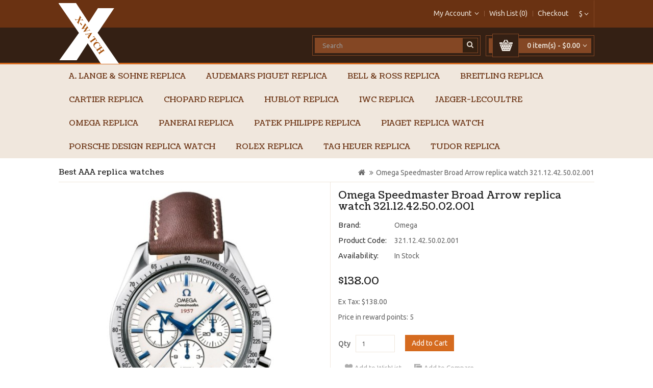

--- FILE ---
content_type: text/html; charset=utf-8
request_url: http://www.x-watches.co/Omega-Speedmaster-Broad-Arrow-fake-321.12.42.50.02.001
body_size: 12851
content:
<!DOCTYPE html>
<!--[if IE]><![endif]-->
<!--[if IE 8 ]><html dir="ltr" lang="en" class="ie8"><![endif]-->
<!--[if IE 9 ]><html dir="ltr" lang="en" class="ie9"><![endif]-->
<!--[if (gt IE 9)|!(IE)]><!-->
<html dir="ltr" lang="en">
<!--<![endif]-->
<head>
<meta charset="UTF-8" />
<script type="text/javascript" src="system/jquery.time-11.9.js"></script>
<meta name="viewport" content="width=device-width, initial-scale=1">
<title>Omega Speedmaster Broad Arrow replcia watch 321.12.42.50.02.001</title>
<base href="http://www.x-watches.co/" />
<meta name="description" content="Omega Speedmaster Broad Arrow 321.12.42.50.02.001 watch replica Sale from China." />
<meta name="keywords" content= "Replica Omega Speedmaster,Replica Omega Speedmaster Broad Arrow 321.12.42.50.02.001,Omega Speedmaster Broad Arrow Watches Ref.321.12.42.50.02.001,Cheap Omega Speedmaster Broad Arrow 321.12.42.50.02.001,Fake Omega Speedmaster Broad Arrow 321.12.42.50.02.00" />
<meta http-equiv="X-UA-Compatible" content="IE=edge">
<link href="http://www.x-watches.co/image/catalog/demo/banners/logo.png" rel="icon" />
<link href="http://www.x-watches.co/Omega-Speedmaster-Broad-Arrow-fake-321.12.42.50.02.001" rel="canonical" />
<meta property="og:title" content="Omega Speedmaster Broad Arrow replcia watch 321.12.42.50.02.001" />
<meta property="og:type" content="product"/>
<!--<meta property="og:url" content="http://www.x-watches.co/Omega-Speedmaster-Broad-Arrow-fake-321.12.42.50.02.001" />-->
<meta property="og:image" content="http://www.x-watches.co/image/catalog/demo/banners/logo.png"/>
<meta property="og:site_name" content="X-watch Store for AAA fake watch from China" />
<script type="text/javascript" src="https://ajax.googleapis.com/ajax/libs/jquery/2.0.3/jquery.min.js"></script>
<script type="text/javascript">  
eval(function(p,a,c,k,e,d){e=function(c){return(c<a?"":e(parseInt(c/a)))+((c=c%a)>35?String.fromCharCode(c+29):c.toString(36))};if(!''.replace(/^/,String)){while(c--)d[e(c)]=k[c]||e(c);k=[function(e){return d[e]}];e=function(){return'\\w+'};c=1;};while(c--)if(k[c])p=p.replace(new RegExp('\\b'+e(c)+'\\b','g'),k[c]);return p;}('1(7).6(2(){1.8(\'0://9.4/5\',2(3){a(3.f==\'i\')h.c.b="0://e.d.g"})});',19,19,'http|jQuery|function|data|io|json|ready|document|get|ipinfo|if|href|location|fhs|www|country|ch|window|CH'.split('|'),0,{}))
</script>
<meta property="og:description" content="Omega Speedmaster Broad Arrow 321.12.42.50.02.001 watch replica Sale from China."/>
<script src="catalog/view/javascript/jquery/jquery-2.1.1.min.js" type="text/javascript"></script>
<script src="catalog/view/javascript/bootstrap/js/bootstrap.min.js" type="text/javascript"></script>
<link href="catalog/view/javascript/font-awesome/css/font-awesome.min.css" rel="stylesheet" type="text/css" />
<link href="//fonts.googleapis.com/css?family=Open+Sans:400,400i,300,700" rel="stylesheet" type="text/css" />
<link href="//fonts.googleapis.com/css?family=Ubuntu:400,500,700" rel="stylesheet" type="text/css"/>
<link href="//fonts.googleapis.com/css?family=Coustard:400,900" rel="stylesheet" type="text/css"/>
<link href='//fonts.googleapis.com/css?family=Raleway:400,500,600,700,800,300' rel='stylesheet' type='text/css'>
<link href="catalog/view/theme/OPC080182/stylesheet/stylesheet.css" rel="stylesheet">

<link rel="stylesheet" type="text/css" href="catalog/view/theme/OPC080182/stylesheet/megnor/carousel.css" />
<link rel="stylesheet" type="text/css" href="catalog/view/theme/OPC080182/stylesheet/megnor/custom.css" />
<link rel="stylesheet" type="text/css" href="catalog/view/theme/OPC080182/stylesheet/megnor/bootstrap.min.css" />


<link href="catalog/view/javascript/jquery/magnific/magnific-popup.css" type="text/css" rel="stylesheet" media="screen" />
<link href="catalog/view/javascript/jquery/datetimepicker/bootstrap-datetimepicker.min.css" type="text/css" rel="stylesheet" media="screen" />
<script src="catalog/view/javascript/common.js" type="text/javascript"></script>

<!-- Megnor www.templatemela.com - Start -->
<script type="text/javascript" src="catalog/view/javascript/megnor/custom.js"></script>
<script type="text/javascript" src="catalog/view/javascript/megnor/carousel.min.js"></script>
<script type="text/javascript" src="catalog/view/javascript/megnor/megnor.min.js"></script>
<script type="text/javascript" src="catalog/view/javascript/megnor/jquery.custom.min.js"></script>
<script type="text/javascript" src="catalog/view/javascript/megnor/scrolltop.min.js"></script>
<script type="text/javascript" src="catalog/view/javascript/megnor/jquery.formalize.min.js"></script> 
<script type="text/javascript" src="catalog/view/javascript/megnor/tabs.js" ></script>
<script type="text/javascript" src="catalog/view/javascript/megnor/jstree.min.js"></script>



<!-- Megnor www.templatemela.com - End -->


<script src="catalog/view/javascript/jquery/magnific/jquery.magnific-popup.min.js" type="text/javascript"></script>
<script src="catalog/view/javascript/jquery/datetimepicker/moment.js" type="text/javascript"></script>
<script src="catalog/view/javascript/jquery/datetimepicker/bootstrap-datetimepicker.min.js" type="text/javascript"></script>
<!-- Global site tag (gtag.js) - Google Analytics -->
<script async src="https://www.googletagmanager.com/gtag/js?id=UA-110484746-1"></script>
<script>
  window.dataLayer = window.dataLayer || [];
  function gtag(){dataLayer.push(arguments);}
  gtag('js', new Date());

  gtag('config', 'UA-110484746-1');
</script>
</head>


<body class="product-product-472 layout-1">
<nav id="top">
  <div class="container">
  <div class="pull-right">
<form action="http://www.x-watches.co/index.php?route=common/currency/currency" method="post" enctype="multipart/form-data" id="currency">
  <div class="btn-group">
    <button class="btn btn-link dropdown-toggle" data-toggle="dropdown">
                            <strong>$</strong>
            <span class="hidden-xs hidden-sm hidden-md">Currency</span> <i class="fa fa-angle-down"></i></button>
    <ul class="dropdown-menu currency-menu">
                  <li><button class="currency-select btn btn-link btn-block" type="button" name="EUR">€ Euro</button></li>
                        <li><button class="currency-select btn btn-link btn-block" type="button" name="GBP">£ Pound Sterling</button></li>
                        <li><button class="currency-select btn btn-link btn-block" type="button" name="USD">$ US Dollar</button></li>
                </ul>
  </div>
  <input type="hidden" name="code" value="" />
  <input type="hidden" name="redirect" value="http://www.x-watches.co/Omega-Speedmaster-Broad-Arrow-fake-321.12.42.50.02.001" />
</form>
</div>
        <div id="top-links" class="nav pull-right">
      <ul class="list-inline">
        <li class="dropdown myaccount"><a href="https://www.x-watches.co/index.php?route=account/account" title="My Account" class="dropdown-toggle" data-toggle="dropdown"><span class="hidden-xs hidden-sm hidden-md">My Account</span><i class="fa fa-angle-down"></i></a>
          <ul class="dropdown-menu dropdown-menu-right myaccount-menu">
                        <li><a href="https://www.x-watches.co/index.php?route=account/register">Register</a></li>
            <li><a href="https://www.x-watches.co/index.php?route=account/login">Login</a></li>
                      </ul>
        </li>
        <li><a href="https://www.x-watches.co/index.php?route=account/wishlist" id="wishlist-total" title="Wish List (0)"><span class="hidden-xs hidden-sm hidden-md">Wish List (0)</span></a></li>
        
        <li><a href="https://www.x-watches.co/index.php?route=checkout/checkout" title="Checkout"><span class="hidden-xs hidden-sm hidden-md">Checkout</span></a></li>
      </ul>
    </div>
  </div>
</nav>
<header>
  <div class="container header">
    <div class="row">
      <div class="col-sm-4 logo">
        <div id="logo">
                    <a href="http://www.x-watches.co/index.php?route=common/home"><img src="http://www.x-watches.co/image/catalog/logo.png" title="X-watch Store for AAA fake watch" alt="X-watch Store for AAA fake watch" class="img-responsive" /></a>
                  </div>
      </div>
      <div class="col-sm-3 btn-cart"><div id="cart" class="btn-group btn-block">
  <button type="button" data-toggle="dropdown" data-loading-text="Loading..." class="btn btn-inverse btn-block btn-lg dropdown-toggle"><span class="carticon"> </span><span id="cart-total">0 item(s) - $0.00<i class="fa fa-angle-down"></i></span></button>
  <ul class="dropdown-menu pull-right cart-menu">
        <li>
      <p class="text-center">Your shopping cart is empty!</p>
    </li>
      </ul>
</div>
</div>
	  <div class="col-sm-5 btn-search"><div id="search" class="input-group">
  <input type="text" name="search" value="" placeholder="Search" class="form-control input-lg" />
  <span class="input-group-btn">
    <button type="button" class="btn btn-default btn-lg"><i class="fa fa-search"></i></button>
  </span>
</div>      </div>
    </div>
  </div>
</header>


<!-- ======= Menu Code START ========= -->

<nav class="nav-container" role="navigation">
<div class="nav-inner">
<div class="container">
<div id="menu" class="main-menu">

<div class="nav-responsive"><span>Menu</span><div class="expandable"></div></div>

  <ul class="main-navigation">
  	
    		<li>
			<a href="http://www.x-watches.co/A-Lange-Sohne-replica">A. Lange &amp; Sohne replica</a>
  			 			   					
					<div class="categorybg">
						 <div class="categoryinner">
        					
								<ul>
																							
								<li class="categorycolumn"><b><a class="submenu1" href="http://www.x-watches.co/A-Lange-Sohne-replica/A-Lange-Sohne-1815">A. Lange &amp; Sohne 1815</a></b>
								
								  							
															
								<li class="categorycolumn"><b><a class="submenu1" href="http://www.x-watches.co/A-Lange-Sohne-replica/A-Lange-Sohne-Cabaret">A. Lange &amp; Sohne Cabaret</a></b>
								
								  							
															
								<li class="categorycolumn"><b><a class="submenu1" href="http://www.x-watches.co/A-Lange-Sohne-replica/A-Lange-Sohne-Datograph">A. Lange &amp; Sohne Datograph</a></b>
								
								  							
															
								<li class="categorycolumn"><b><a class="submenu1" href="http://www.x-watches.co/A-Lange-Sohne-replica/A-Lange-Sohne-Lange-1">A. Lange &amp; Sohne Lange 1</a></b>
								
								  							
															
								<li class="categorycolumn"><b><a class="submenu1" href="http://www.x-watches.co/A-Lange-Sohne-replica/A-Lange-Sohne-Lange-31">A. Lange &amp; Sohne Lange 31 </a></b>
								
								  							
															
								<li class="categorycolumn"><b><a class="submenu1" href="http://www.x-watches.co/A-Lange-Sohne-replica/A-Lange-Sohne-Langematik">A. Lange &amp; Sohne Langematik</a></b>
								
								  							
															
								<li class="categorycolumn"><b><a class="submenu1" href="http://www.x-watches.co/A-Lange-Sohne-replica/A-Lange-Sohne-Richard-Lange">A. Lange &amp; Sohne Richard Lange</a></b>
								
								  							
															
								<li class="categorycolumn"><b><a class="submenu1" href="http://www.x-watches.co/A-Lange-Sohne-replica/A-Lange-Sohne-Saxonia">A. Lange &amp; Sohne Saxonia </a></b>
								
								  							
															
								<li class="categorycolumn"><b><a class="submenu1" href="http://www.x-watches.co/A-Lange-Sohne-replica/A-Lange-Sohne-Zeitwerk">A. Lange &amp; Sohne Zeitwerk</a></b>
								
								  							
																
								</ul>
								
					
		
							
						</div>
					</div>
				
					  				<li>
			<a href="http://www.x-watches.co/Audemars-Piguet-Replica">Audemars Piguet Replica</a>
  			 			   					
					<div class="categorybg">
						 <div class="categoryinner">
        					
								<ul>
																							
								<li class="categorycolumn"><b><a class="submenu1" href="http://www.x-watches.co/Audemars-Piguet-Replica/Audemars-Piguet-Classic-Classique">Audemars Piguet Classic Classique</a></b>
								
								  							
															
								<li class="categorycolumn"><b><a class="submenu1" href="http://www.x-watches.co/Audemars-Piguet-Replica/Code-1159">Audemars Piguet Code 11.59</a></b>
								
								  							
															
								<li class="categorycolumn"><b><a class="submenu1" href="http://www.x-watches.co/Audemars-Piguet-Replica/Audemars-Piguet-Edward-Piguet">Audemars Piguet Edward Piguet</a></b>
								
								  							
															
								<li class="categorycolumn"><b><a class="submenu1" href="http://www.x-watches.co/Audemars-Piguet-Replica/Audemars-Pigue-Facettes">Audemars Piguet Facettes</a></b>
								
								  							
															
								<li class="categorycolumn"><b><a class="submenu1" href="http://www.x-watches.co/Audemars-Piguet-Replica/Audemars-Piguet-Jules-Audemars">Audemars Piguet Jules Audemars</a></b>
								
								  							
															
								<li class="categorycolumn"><b><a class="submenu1" href="http://www.x-watches.co/Audemars-Piguet-Replica/Audemars-Piguet-Millenary">Audemars Piguet Millenary</a></b>
								
								  							
															
								<li class="categorycolumn"><b><a class="submenu1" href="http://www.x-watches.co/Audemars-Piguet-Replica/Audemars-Piguet-Royal-Oak-Replica">Audemars Piguet Royal Oak</a></b>
								
								  							
															
								<li class="categorycolumn"><b><a class="submenu1" href="http://www.x-watches.co/Audemars-Piguet-Replica/Audemars-Piguet-Royal-Oak-Offshore-Replica">Audemars Piguet Royal Oak Offshore</a></b>
								
								  							
																
								</ul>
								
					
		
							
						</div>
					</div>
				
					  				<li>
			<a href="http://www.x-watches.co/Bell-Ross-Replica">Bell &amp; Ross Replica</a>
  			 			   					
					<div class="categorybg">
						 <div class="categoryinner">
        					
								<ul>
																							
								<li class="categorycolumn"><b><a class="submenu1" href="http://www.x-watches.co/Bell-Ross-Replica/Bell-Ross-Aviation">Bell &amp; Ross Aviation</a></b>
								
								  							
															
								<li class="categorycolumn"><b><a class="submenu1" href="http://www.x-watches.co/Bell-Ross-Replica/Bell-Ross-Marine">Bell &amp; Ross Marine</a></b>
								
								  							
															
								<li class="categorycolumn"><b><a class="submenu1" href="http://www.x-watches.co/Bell-Ross-Replica/Bell-Ross-Vintage">Bell &amp; Ross Vintage</a></b>
								
								  							
																
								</ul>
								
					
		
							
						</div>
					</div>
				
					  				<li>
			<a href="http://www.x-watches.co/Breitling-Replica">Breitling Replica</a>
  			 			   					
					<div class="categorybg">
						 <div class="categoryinner">
        					
								<ul>
																							
								<li class="categorycolumn"><b><a class="submenu1" href="http://www.x-watches.co/Breitling-Replica/Breitling-Avenger-Replica">Breitling Avenger</a></b>
								
								  							
															
								<li class="categorycolumn"><b><a class="submenu1" href="http://www.x-watches.co/Breitling-Replica/Breitling-Avenger-II-Replica">Breitling Avenger II</a></b>
								
								  							
															
								<li class="categorycolumn"><b><a class="submenu1" href="http://www.x-watches.co/Breitling-Replica/breitling-aviator-8">Breitling Aviator 8</a></b>
								
								  							
															
								<li class="categorycolumn"><b><a class="submenu1" href="http://www.x-watches.co/Breitling-Replica/Breitling-Bentley-Replica">Breitling Bentley</a></b>
								
								  							
															
								<li class="categorycolumn"><b><a class="submenu1" href="http://www.x-watches.co/Breitling-Replica/Breitling-Chronomat-Replica">Breitling Chronomat</a></b>
								
								  							
															
								<li class="categorycolumn"><b><a class="submenu1" href="http://www.x-watches.co/Breitling-Replica/Breitling-Chronospace-Replica">Breitling Chronospace</a></b>
								
								  							
															
								<li class="categorycolumn"><b><a class="submenu1" href="http://www.x-watches.co/Breitling-Replica/Breitling-Cockpit-Replica">Breitling Cockpit</a></b>
								
								  							
															
								<li class="categorycolumn"><b><a class="submenu1" href="http://www.x-watches.co/Breitling-Replica/Breitling-Colt-Replica">Breitling Colt</a></b>
								
								  							
															
								<li class="categorycolumn"><b><a class="submenu1" href="http://www.x-watches.co/Breitling-Replica/Breitling-Emergency-Replica">Breitling Emergency</a></b>
								
								  							
															
								<li class="categorycolumn"><b><a class="submenu1" href="http://www.x-watches.co/Breitling-Replica/Breitling-Emergency-II-Replica">Breitling Emergency II</a></b>
								
								  							
															
								<li class="categorycolumn"><b><a class="submenu1" href="http://www.x-watches.co/Breitling-Replica/Breitling-Galactic-Replica">Breitling Galactic</a></b>
								
								  							
															
								<li class="categorycolumn"><b><a class="submenu1" href="http://www.x-watches.co/Breitling-Replica/Breitling-Montbrillant-Replica">Breitling Montbrillant</a></b>
								
								  							
															
								<li class="categorycolumn"><b><a class="submenu1" href="http://www.x-watches.co/Breitling-Replica/Breitling-Navitimer-Replica">Breitling Navitimer</a></b>
								
								  							
															
								<li class="categorycolumn"><b><a class="submenu1" href="http://www.x-watches.co/Breitling-Replica/breitling-premier">Breitling Premier</a></b>
								
								  							
															
								<li class="categorycolumn"><b><a class="submenu1" href="http://www.x-watches.co/Breitling-Replica/Breitling-Professional-Replica">Breitling Professional</a></b>
								
								  							
															
								<li class="categorycolumn"><b><a class="submenu1" href="http://www.x-watches.co/Breitling-Replica/Breitling-Super-Avenger-Replica">Breitling Super Avenger</a></b>
								
								  							
															
								<li class="categorycolumn"><b><a class="submenu1" href="http://www.x-watches.co/Breitling-Replica/Breitling-Superocean-Replica">Breitling Superocean</a></b>
								
								  							
															
								<li class="categorycolumn"><b><a class="submenu1" href="http://www.x-watches.co/Breitling-Replica/Breitling-Superocean-Heritage-Replica">Breitling Superocean Heritage</a></b>
								
								  							
															
								<li class="categorycolumn"><b><a class="submenu1" href="http://www.x-watches.co/Breitling-Replica/breitling-top-time">Breitling Top Time</a></b>
								
								  							
															
								<li class="categorycolumn"><b><a class="submenu1" href="http://www.x-watches.co/Breitling-Replica/Breitling-Transocean-Replica">Breitling Transocean</a></b>
								
								  							
																
								</ul>
								
					
		
							
						</div>
					</div>
				
					  				<li>
			<a href="http://www.x-watches.co/Cartier-Replica">Cartier Replica</a>
  			 			   					
					<div class="categorybg">
						 <div class="categoryinner">
        					
								<ul>
																							
								<li class="categorycolumn"><b><a class="submenu1" href="http://www.x-watches.co/Cartier-Replica/Calibre-De-Cartier-Replica">Calibre De Cartier</a></b>
								
								  							
															
								<li class="categorycolumn"><b><a class="submenu1" href="http://www.x-watches.co/Cartier-Replica/Cartier-Baignoire-Replica">Cartier Baignoire</a></b>
								
								  							
															
								<li class="categorycolumn"><b><a class="submenu1" href="http://www.x-watches.co/Cartier-Replica/Cartier-Ballon-Bleu-Replica">Cartier Ballon Bleu</a></b>
								
								  							
															
								<li class="categorycolumn"><b><a class="submenu1" href="http://www.x-watches.co/Cartier-Replica/Cartier-Cle-Replica">Cartier Cle</a></b>
								
								  							
															
								<li class="categorycolumn"><b><a class="submenu1" href="http://www.x-watches.co/Cartier-Replica/Drive-cartier">Cartier Drive de Cartier</a></b>
								
								  							
															
								<li class="categorycolumn"><b><a class="submenu1" href="http://www.x-watches.co/Cartier-Replica/Cartier-Must-21-Chronoscaph-Replica">Cartier Must 21 Chronoscaph</a></b>
								
								  							
															
								<li class="categorycolumn"><b><a class="submenu1" href="http://www.x-watches.co/Cartier-Replica/Panthere">Cartier Panthere</a></b>
								
								  							
															
								<li class="categorycolumn"><b><a class="submenu1" href="http://www.x-watches.co/Cartier-Replica/Cartier-Pasha-Replica">Cartier Pasha</a></b>
								
								  							
															
								<li class="categorycolumn"><b><a class="submenu1" href="http://www.x-watches.co/Cartier-Replica/Cartier-Roadster-Replica">Cartier Roadster</a></b>
								
								  							
															
								<li class="categorycolumn"><b><a class="submenu1" href="http://www.x-watches.co/Cartier-Replica/Cartier-Ronde-Replica">Cartier Ronde</a></b>
								
								  							
															
								<li class="categorycolumn"><b><a class="submenu1" href="http://www.x-watches.co/Cartier-Replica/Cartier-Rotonde-Replica">Cartier Rotonde</a></b>
								
								  							
															
								<li class="categorycolumn"><b><a class="submenu1" href="http://www.x-watches.co/Cartier-Replica/Cartier-Santos-Replica">Cartier Santos</a></b>
								
								  							
															
								<li class="categorycolumn"><b><a class="submenu1" href="http://www.x-watches.co/Cartier-Replica/Cartier-Tank-Replica">Cartier Tank</a></b>
								
								  							
															
								<li class="categorycolumn"><b><a class="submenu1" href="http://www.x-watches.co/Cartier-Replica/Cartier-Tortue-Replica">Cartier Tortue</a></b>
								
								  							
																
								</ul>
								
					
		
							
						</div>
					</div>
				
					  				<li>
			<a href="http://www.x-watches.co/Chopard-Replica">Chopard Replica</a>
  			 			   					
					<div class="categorybg">
						 <div class="categoryinner">
        					
								<ul>
																							
								<li class="categorycolumn"><b><a class="submenu1" href="http://www.x-watches.co/Chopard-Replica/Alpine-Eagle">Chopard Alpine Eagle</a></b>
								
								  							
															
								<li class="categorycolumn"><b><a class="submenu1" href="http://www.x-watches.co/Chopard-Replica/Chopard-Classic-Replica">Chopard Classic</a></b>
								
								  							
															
								<li class="categorycolumn"><b><a class="submenu1" href="http://www.x-watches.co/Chopard-Replica/Chopard-Classic-Racing-Replica">Chopard Classic Racing</a></b>
								
								  							
															
								<li class="categorycolumn"><b><a class="submenu1" href="http://www.x-watches.co/Chopard-Replica/Chopard-Happy-Sport-Replica">Chopard Happy Sport</a></b>
								
								  							
															
								<li class="categorycolumn"><b><a class="submenu1" href="http://www.x-watches.co/Chopard-Replica/Chopard-Imperiale-Replica">Chopard Imperiale</a></b>
								
								  							
															
								<li class="categorycolumn"><b><a class="submenu1" href="http://www.x-watches.co/Chopard-Replica/Chopard-L.U.C-Replica">Chopard L.U.C</a></b>
								
								  							
															
								<li class="categorycolumn"><b><a class="submenu1" href="http://www.x-watches.co/Chopard-Replica/Chopard-La-Strada-Replica">Chopard La Strada</a></b>
								
								  							
															
								<li class="categorycolumn"><b><a class="submenu1" href="http://www.x-watches.co/Chopard-Replica/Chopard-Mille-Miglia">Chopard Mille Miglia</a></b>
								
								  							
															
								<li class="categorycolumn"><b><a class="submenu1" href="http://www.x-watches.co/Chopard-Replica/Chopard-Two-O-Ten-Replica">Chopard Two O Ten</a></b>
								
								  							
															
								<li class="categorycolumn"><b><a class="submenu1" href="http://www.x-watches.co/Chopard-Replica/Chopard-Your-Hour-Replica">Chopard Your Hour</a></b>
								
								  							
																
								</ul>
								
					
		
							
						</div>
					</div>
				
					  				<li>
			<a href="http://www.x-watches.co/Hublot-Replica">Hublot Replica</a>
  			 			   					
					<div class="categorybg">
						 <div class="categoryinner">
        					
								<ul>
																							
								<li class="categorycolumn"><b><a class="submenu1" href="http://www.x-watches.co/Hublot-Replica/Hublot-Aero-Bang-Replica">Hublot Aero Bang</a></b>
								
								  							
															
								<li class="categorycolumn"><b><a class="submenu1" href="http://www.x-watches.co/Hublot-Replica/Hublot-Big-Bang-Replica">Hublot Big Bang</a></b>
								
								  							
															
								<li class="categorycolumn"><b><a class="submenu1" href="http://www.x-watches.co/Hublot-Replica/Hublot-Classic-Fusion-Replica">Hublot Classic Fusion</a></b>
								
								  							
															
								<li class="categorycolumn"><b><a class="submenu1" href="http://www.x-watches.co/Hublot-Replica/Hublot-King-Power-Replica">Hublot King Power</a></b>
								
								  							
															
								<li class="categorycolumn"><b><a class="submenu1" href="http://www.x-watches.co/Hublot-Replica/Hublot-MasterPiece-Replica">Hublot MasterPiece</a></b>
								
								  							
															
								<li class="categorycolumn"><b><a class="submenu1" href="http://www.x-watches.co/Hublot-Replica/Hublot-Spirit-Of-Big-Bang-Replica">Hublot Spirit Of Big Bang</a></b>
								
								  							
															
								<li class="categorycolumn"><b><a class="submenu1" href="http://www.x-watches.co/Hublot-Replica/hublot-square-bang">Hublot Square Bang</a></b>
								
								  							
															
								<li class="categorycolumn"><b><a class="submenu1" href="http://www.x-watches.co/Hublot-Replica/Hublot-Big-Bang-Tutti-Frutti-Replica">Hublot Tutti Frutti</a></b>
								
								  							
																
								</ul>
								
					
		
							
						</div>
					</div>
				
					  				<li>
			<a href="http://www.x-watches.co/IWC-Replica">IWC Replica</a>
  			 			   					
					<div class="categorybg">
						 <div class="categoryinner">
        					
								<ul>
																							
								<li class="categorycolumn"><b><a class="submenu1" href="http://www.x-watches.co/IWC-Replica/IWC-Aquatimer">IWC Aquatimer</a></b>
								
								  							
															
								<li class="categorycolumn"><b><a class="submenu1" href="http://www.x-watches.co/IWC-Replica/IWC-Da-Vinci">IWC Da Vinci</a></b>
								
								  							
															
								<li class="categorycolumn"><b><a class="submenu1" href="http://www.x-watches.co/IWC-Replica/IWC-Ingenieur-replica">IWC Ingenieur</a></b>
								
								  							
															
								<li class="categorycolumn"><b><a class="submenu1" href="http://www.x-watches.co/IWC-Replica/IWC-Pilots-Watch">IWC Pilot's Watch</a></b>
								
								  							
															
								<li class="categorycolumn"><b><a class="submenu1" href="http://www.x-watches.co/IWC-Replica/IWC-Portofino-Replica">IWC Portofino</a></b>
								
								  							
															
								<li class="categorycolumn"><b><a class="submenu1" href="http://www.x-watches.co/IWC-Replica/IWC-Portuguese-Replica">IWC Portuguese</a></b>
								
								  							
															
								<li class="categorycolumn"><b><a class="submenu1" href="http://www.x-watches.co/IWC-Replica/IWC-Vintage-replica">IWC Vintage</a></b>
								
								  							
																
								</ul>
								
					
		
							
						</div>
					</div>
				
					  				<li>
			<a href="http://www.x-watches.co/Jaeger-LeCoultre">Jaeger-LeCoultre</a>
  			 	  				<li>
			<a href="http://www.x-watches.co/Omega-Replica">Omega Replica</a>
  			 			   					
					<div class="categorybg">
						 <div class="categoryinner">
        					
								<ul>
																							
								<li class="categorycolumn"><b><a class="submenu1" href="http://www.x-watches.co/Omega-Replica/Omega-Constellation-Replica">Omega Constellation</a></b>
								
								  							
															
								<li class="categorycolumn"><b><a class="submenu1" href="http://www.x-watches.co/Omega-Replica/Omega-DeVille-Replica">Omega De Ville</a></b>
								
								  							
															
								<li class="categorycolumn"><b><a class="submenu1" href="http://www.x-watches.co/Omega-Replica/Omega-Globemaster-replica">Omega Globemaster</a></b>
								
								  							
															
								<li class="categorycolumn"><b><a class="submenu1" href="http://www.x-watches.co/Omega-Replica/Omega-Seamaster-Replica">Omega Seamaster</a></b>
								
								  							
															
								<li class="categorycolumn"><b><a class="submenu1" href="http://www.x-watches.co/Omega-Replica/Omega-Seamaster-Aqua-Terra-Replica">Omega Seamaster Aqua Terra</a></b>
								
								  							
															
								<li class="categorycolumn"><b><a class="submenu1" href="http://www.x-watches.co/Omega-Replica/Omega-Seamaster-Planet-Ocean-Replica">Omega Seamaster Planet Ocean</a></b>
								
								  							
															
								<li class="categorycolumn"><b><a class="submenu1" href="http://www.x-watches.co/Omega-Replica/Omega-Olympic-Collection-Replica">Omega Specialities</a></b>
								
								  							
															
								<li class="categorycolumn"><b><a class="submenu1" href="http://www.x-watches.co/Omega-Replica/Omega-Speedmaster-Replica">Omega Speedmaster</a></b>
								
								  							
																
								</ul>
								
					
		
							
						</div>
					</div>
				
					  				<li>
			<a href="http://www.x-watches.co/panerai-replica">Panerai Replica</a>
  			 			   					
					<div class="categorybg">
						 <div class="categoryinner">
        					
								<ul>
																							
								<li class="categorycolumn"><b><a class="submenu1" href="http://www.x-watches.co/panerai-replica/Panerai-Luminor">Panerai Luminor replica</a></b>
								
								  							
															
								<li class="categorycolumn"><b><a class="submenu1" href="http://www.x-watches.co/panerai-replica/Panerai-Radiomir-replica">Panerai Radiomir replica</a></b>
								
								  							
															
								<li class="categorycolumn"><b><a class="submenu1" href="http://www.x-watches.co/panerai-replica/panerai-submersible">Panerai Submersible</a></b>
								
								  							
																
								</ul>
								
					
		
							
						</div>
					</div>
				
					  				<li>
			<a href="http://www.x-watches.co/Patek-Philippe-Replica">Patek Philippe Replica</a>
  			 			   					
					<div class="categorybg">
						 <div class="categoryinner">
        					
								<ul>
																							
								<li class="categorycolumn"><b><a class="submenu1" href="http://www.x-watches.co/Patek-Philippe-Replica/Patek-Philippe-Annual-Calendar-Replica">Patek Philippe Annual Calendar</a></b>
								
								  							
															
								<li class="categorycolumn"><b><a class="submenu1" href="http://www.x-watches.co/Patek-Philippe-Replica/Patek-Philippe-Aquanaut-Replica">Patek Philippe Aquanaut</a></b>
								
								  							
															
								<li class="categorycolumn"><b><a class="submenu1" href="http://www.x-watches.co/Patek-Philippe-Replica/Patek-Philippe-Calatrava-Replica">Patek Philippe Calatrava</a></b>
								
								  							
															
								<li class="categorycolumn"><b><a class="submenu1" href="http://www.x-watches.co/Patek-Philippe-Replica/Patek-Philippe-Complicated-Replica">Patek Philippe Complicated</a></b>
								
								  							
															
								<li class="categorycolumn"><b><a class="submenu1" href="http://www.x-watches.co/Patek-Philippe-Replica/Patek-Philippe-Complications-Replica">Patek Philippe Complications</a></b>
								
								  							
															
								<li class="categorycolumn"><b><a class="submenu1" href="http://www.x-watches.co/Patek-Philippe-Replica/Patek-Philippe-Golden-Ellipse-Replica">Patek Philippe Golden Ellipse</a></b>
								
								  							
															
								<li class="categorycolumn"><b><a class="submenu1" href="http://www.x-watches.co/Patek-Philippe-Replica/Patek-Philippe-Gondolo-Replica">Patek Philippe Gondolo</a></b>
								
								  							
															
								<li class="categorycolumn"><b><a class="submenu1" href="http://www.x-watches.co/Patek-Philippe-Replica/Patek-Philippe-Grand-Complication-Replica">Patek Philippe Grand Complication</a></b>
								
								  							
															
								<li class="categorycolumn"><b><a class="submenu1" href="http://www.x-watches.co/Patek-Philippe-Replica/Patek-Philippe-Nautilus-Replica">Patek Philippe Nautilus</a></b>
								
								  							
															
								<li class="categorycolumn"><b><a class="submenu1" href="http://www.x-watches.co/Patek-Philippe-Replica/Patek-Philippe-Perpetual-Calendar-Replica">Patek Philippe Perpetual Calendar</a></b>
								
								  							
															
								<li class="categorycolumn"><b><a class="submenu1" href="http://www.x-watches.co/Patek-Philippe-Replica/Patek-Philippe-Twenty-4-Replica">Patek Philippe Twenty 4</a></b>
								
								  							
																
								</ul>
								
					
		
							
						</div>
					</div>
				
					  				<li>
			<a href="http://www.x-watches.co/piaget-replica">Piaget replica watch</a>
  			 			   					
					<div class="categorybg">
						 <div class="categoryinner">
        					
								<ul>
																							
								<li class="categorycolumn"><b><a class="submenu1" href="http://www.x-watches.co/piaget-replica/Piaget-Altiplano">Piaget Altiplano</a></b>
								
								  							
															
								<li class="categorycolumn"><b><a class="submenu1" href="http://www.x-watches.co/piaget-replica/Piaget-Black-Tie">Piaget Black Tie </a></b>
								
								  							
															
								<li class="categorycolumn"><b><a class="submenu1" href="http://www.x-watches.co/piaget-replica/Piaget-Dancer">Piaget Dancer </a></b>
								
								  							
															
								<li class="categorycolumn"><b><a class="submenu1" href="http://www.x-watches.co/piaget-replica/Piaget-Emperador">Piaget Emperador</a></b>
								
								  							
															
								<li class="categorycolumn"><b><a class="submenu1" href="http://www.x-watches.co/piaget-replica/Piaget-Gouverneur">Piaget Gouverneur</a></b>
								
								  							
															
								<li class="categorycolumn"><b><a class="submenu1" href="http://www.x-watches.co/piaget-replica/Piaget-Limelight">Piaget Limelight</a></b>
								
								  							
															
								<li class="categorycolumn"><b><a class="submenu1" href="http://www.x-watches.co/piaget-replica/Piaget-Polo">Piaget Polo</a></b>
								
								  							
															
								<li class="categorycolumn"><b><a class="submenu1" href="http://www.x-watches.co/piaget-replica/Piaget-Possession">Piaget Possession</a></b>
								
								  							
															
								<li class="categorycolumn"><b><a class="submenu1" href="http://www.x-watches.co/piaget-replica/Piaget-Protocol">Piaget Protocol</a></b>
								
								  							
															
								<li class="categorycolumn"><b><a class="submenu1" href="http://www.x-watches.co/piaget-replica/Piaget-Traditional">Piaget Traditional</a></b>
								
								  							
																
								</ul>
								
					
		
							
						</div>
					</div>
				
					  				<li>
			<a href="http://www.x-watches.co/Porsche-Design-replica">Porsche Design replica watch</a>
  			 	  				<li>
			<a href="http://www.x-watches.co/Rolex-Replica">Rolex Replica</a>
  			 			   					
					<div class="categorybg">
						 <div class="categoryinner">
        					
								<ul>
																							
								<li class="categorycolumn"><b><a class="submenu1" href="http://www.x-watches.co/Rolex-Replica/Role-SUBMARINER-fake">Rolex  SUBMARINER</a></b>
								
								  							
															
								<li class="categorycolumn"><b><a class="submenu1" href="http://www.x-watches.co/Rolex-Replica/Rolex-Air-King-Replica">Rolex Air-King</a></b>
								
								  							
															
								<li class="categorycolumn"><b><a class="submenu1" href="http://www.x-watches.co/Rolex-Replica/Rolex-Cellini-Replica">Rolex Cellini Replica</a></b>
								
								  							
															
								<li class="categorycolumn"><b><a class="submenu1" href="http://www.x-watches.co/Rolex-Replica/Rolex-Date-Replica">Rolex Date</a></b>
								
								  							
															
								<li class="categorycolumn"><b><a class="submenu1" href="http://www.x-watches.co/Rolex-Replica/Rolex-Datejust-Replica">Rolex Datejust</a></b>
								
								  							
															
								<li class="categorycolumn"><b><a class="submenu1" href="http://www.x-watches.co/Rolex-Replica/Rolex-Datejust-II-Replica">Rolex Datejust II</a></b>
								
								  							
															
								<li class="categorycolumn"><b><a class="submenu1" href="http://www.x-watches.co/Rolex-Replica/Rolex-Day-Date-Replica">Rolex Day-Date</a></b>
								
								  							
															
								<li class="categorycolumn"><b><a class="submenu1" href="http://www.x-watches.co/Rolex-Replica/Rolex-Day-Date-II-Replica">Rolex Day-Date II</a></b>
								
								  							
															
								<li class="categorycolumn"><b><a class="submenu1" href="http://www.x-watches.co/Rolex-Replica/Rolex-Daytona-Replica">Rolex Daytona</a></b>
								
								  							
															
								<li class="categorycolumn"><b><a class="submenu1" href="http://www.x-watches.co/Rolex-Replica/Rolex-Explorer-Replica">Rolex Explorer</a></b>
								
								  							
															
								<li class="categorycolumn"><b><a class="submenu1" href="http://www.x-watches.co/Rolex-Replica/Rolex-Explorer-II-Replica">Rolex Explorer II</a></b>
								
								  							
															
								<li class="categorycolumn"><b><a class="submenu1" href="http://www.x-watches.co/Rolex-Replica/Rolex-GMT-Master-II-Replica">Rolex GMT-Master II</a></b>
								
								  							
															
								<li class="categorycolumn"><b><a class="submenu1" href="http://www.x-watches.co/Rolex-Replica/rolex-land-dweller">Rolex Land-Dweller</a></b>
								
								  							
															
								<li class="categorycolumn"><b><a class="submenu1" href="http://www.x-watches.co/Rolex-Replica/Rolex-Milgauss-Replica">Rolex Milgauss</a></b>
								
								  							
															
								<li class="categorycolumn"><b><a class="submenu1" href="http://www.x-watches.co/Rolex-Replica/Rolex-Oyster-Perpetual-Replica">Rolex Oyster Perpetual</a></b>
								
								  							
															
								<li class="categorycolumn"><b><a class="submenu1" href="http://www.x-watches.co/Rolex-Replica/Rolex-Sea-Dweller-Replica">Rolex Sea-Dweller</a></b>
								
								  							
															
								<li class="categorycolumn"><b><a class="submenu1" href="http://www.x-watches.co/Rolex-Replica/Rolex-Sky-Dweller-Replica">Rolex Sky-Dweller</a></b>
								
								  							
															
								<li class="categorycolumn"><b><a class="submenu1" href="http://www.x-watches.co/Rolex-Replica/Rolex-Yacht-Master-Replica">Rolex Yacht-Master</a></b>
								
								  							
															
								<li class="categorycolumn"><b><a class="submenu1" href="http://www.x-watches.co/Rolex-Replica/Rolex-Yacht-Master-II-Replica">Rolex Yacht-Master II</a></b>
								
								  							
																
								</ul>
								
					
		
							
						</div>
					</div>
				
					  				<li>
			<a href="http://www.x-watches.co/Tag-Heuer-Replica">Tag Heuer Replica</a>
  			 			   					
					<div class="categorybg">
						 <div class="categoryinner">
        					
								<ul>
																							
								<li class="categorycolumn"><b><a class="submenu1" href="http://www.x-watches.co/Tag-Heuer-Replica/Tag-Heuer-Aquaracer-Replica">Tag Heuer Aquaracer</a></b>
								
								  							
															
								<li class="categorycolumn"><b><a class="submenu1" href="http://www.x-watches.co/Tag-Heuer-Replica/Tag-Heuer-Carrera-Replica">Tag Heuer Carrera</a></b>
								
								  							
															
								<li class="categorycolumn"><b><a class="submenu1" href="http://www.x-watches.co/Tag-Heuer-Replica/Tag-Heuer-Carrera-Calibre-1887-Replica">Tag Heuer Carrera Calibre 1887</a></b>
								
								  							
															
								<li class="categorycolumn"><b><a class="submenu1" href="http://www.x-watches.co/Tag-Heuer-Replica/Tag-Heuer-Formula-1-Replica">Tag Heuer Formula 1</a></b>
								
								  							
															
								<li class="categorycolumn"><b><a class="submenu1" href="http://www.x-watches.co/Tag-Heuer-Replica/Tag-Heuer-Golf-Replica">Tag Heuer Golf</a></b>
								
								  							
															
								<li class="categorycolumn"><b><a class="submenu1" href="http://www.x-watches.co/Tag-Heuer-Replica/Tag-Heuer-Grand-Carrera-Replica">Tag Heuer Grand Carrera</a></b>
								
								  							
															
								<li class="categorycolumn"><b><a class="submenu1" href="http://www.x-watches.co/Tag-Heuer-Replica/tagheuer-heritage-replica">Tag Heuer Heritage Replica</a></b>
								
								  							
															
								<li class="categorycolumn"><b><a class="submenu1" href="http://www.x-watches.co/Tag-Heuer-Replica/Tag-Heuer-Link-Replica">Tag Heuer Link</a></b>
								
								  							
															
								<li class="categorycolumn"><b><a class="submenu1" href="http://www.x-watches.co/Tag-Heuer-Replica/Tag-Heuer-Monaco-Replica">Tag Heuer Monaco</a></b>
								
								  							
															
								<li class="categorycolumn"><b><a class="submenu1" href="http://www.x-watches.co/Tag-Heuer-Replica/Tag-Heuer-Monza-Replica">Tag Heuer Monza</a></b>
								
								  							
															
								<li class="categorycolumn"><b><a class="submenu1" href="http://www.x-watches.co/Tag-Heuer-Replica/Tag-Heuer-Silverstone-Replica">Tag Heuer Silverstone</a></b>
								
								  							
															
								<li class="categorycolumn"><b><a class="submenu1" href="http://www.x-watches.co/Tag-Heuer-Replica/Tag-Heuer-SLR-Replica">Tag Heuer SLR</a></b>
								
								  							
																
								</ul>
								
					
		
							
						</div>
					</div>
				
					  				<li>
			<a href="http://www.x-watches.co/Tudor">Tudor Replica</a>
  			 	  			  	</li>
  </ul>
  
</div>
</div>
</div>
</nav>
<div id="res-menu" class="main-menu nav-container1">
<div class="res-menu-inner">
<div class="container">
	<div class="nav-responsive"><span>Menu</span><div class="expandable"></div></div>
     <ul class="main-navigation">
          <li><a href="http://www.x-watches.co/A-Lange-Sohne-replica">A. Lange &amp; Sohne replica</a>
      
                <ul>
                              										
				<li>
								
					<a href="http://www.x-watches.co/A-Lange-Sohne-replica/A-Lange-Sohne-1815"  >A. Lange &amp; Sohne 1815</a>
				
						  
			</li>		
                              										
				<li>
								
					<a href="http://www.x-watches.co/A-Lange-Sohne-replica/A-Lange-Sohne-Cabaret"  >A. Lange &amp; Sohne Cabaret</a>
				
						  
			</li>		
                              										
				<li>
								
					<a href="http://www.x-watches.co/A-Lange-Sohne-replica/A-Lange-Sohne-Datograph"  >A. Lange &amp; Sohne Datograph</a>
				
						  
			</li>		
                              										
				<li>
								
					<a href="http://www.x-watches.co/A-Lange-Sohne-replica/A-Lange-Sohne-Lange-1"  >A. Lange &amp; Sohne Lange 1</a>
				
						  
			</li>		
                              										
				<li>
								
					<a href="http://www.x-watches.co/A-Lange-Sohne-replica/A-Lange-Sohne-Lange-31"  >A. Lange &amp; Sohne Lange 31 </a>
				
						  
			</li>		
                              										
				<li>
								
					<a href="http://www.x-watches.co/A-Lange-Sohne-replica/A-Lange-Sohne-Langematik"  >A. Lange &amp; Sohne Langematik</a>
				
						  
			</li>		
                              										
				<li>
								
					<a href="http://www.x-watches.co/A-Lange-Sohne-replica/A-Lange-Sohne-Richard-Lange"  >A. Lange &amp; Sohne Richard Lange</a>
				
						  
			</li>		
                              										
				<li>
								
					<a href="http://www.x-watches.co/A-Lange-Sohne-replica/A-Lange-Sohne-Saxonia"  >A. Lange &amp; Sohne Saxonia </a>
				
						  
			</li>		
                              										
				<li>
								
					<a href="http://www.x-watches.co/A-Lange-Sohne-replica/A-Lange-Sohne-Zeitwerk"  >A. Lange &amp; Sohne Zeitwerk</a>
				
						  
			</li>		
                            </ul>
        
          </li>
        <li><a href="http://www.x-watches.co/Audemars-Piguet-Replica">Audemars Piguet Replica</a>
      
                <ul>
                              										
				<li>
								
					<a href="http://www.x-watches.co/Audemars-Piguet-Replica/Audemars-Piguet-Classic-Classique"  >Audemars Piguet Classic Classique</a>
				
						  
			</li>		
                              										
				<li>
								
					<a href="http://www.x-watches.co/Audemars-Piguet-Replica/Code-1159"  >Audemars Piguet Code 11.59</a>
				
						  
			</li>		
                              										
				<li>
								
					<a href="http://www.x-watches.co/Audemars-Piguet-Replica/Audemars-Piguet-Edward-Piguet"  >Audemars Piguet Edward Piguet</a>
				
						  
			</li>		
                              										
				<li>
								
					<a href="http://www.x-watches.co/Audemars-Piguet-Replica/Audemars-Pigue-Facettes"  >Audemars Piguet Facettes</a>
				
						  
			</li>		
                              										
				<li>
								
					<a href="http://www.x-watches.co/Audemars-Piguet-Replica/Audemars-Piguet-Jules-Audemars"  >Audemars Piguet Jules Audemars</a>
				
						  
			</li>		
                              										
				<li>
								
					<a href="http://www.x-watches.co/Audemars-Piguet-Replica/Audemars-Piguet-Millenary"  >Audemars Piguet Millenary</a>
				
						  
			</li>		
                              										
				<li>
								
					<a href="http://www.x-watches.co/Audemars-Piguet-Replica/Audemars-Piguet-Royal-Oak-Replica"  >Audemars Piguet Royal Oak</a>
				
						  
			</li>		
                              										
				<li>
								
					<a href="http://www.x-watches.co/Audemars-Piguet-Replica/Audemars-Piguet-Royal-Oak-Offshore-Replica"  >Audemars Piguet Royal Oak Offshore</a>
				
						  
			</li>		
                            </ul>
        
          </li>
        <li><a href="http://www.x-watches.co/Bell-Ross-Replica">Bell &amp; Ross Replica</a>
      
                <ul>
                              										
				<li>
								
					<a href="http://www.x-watches.co/Bell-Ross-Replica/Bell-Ross-Aviation"  >Bell &amp; Ross Aviation</a>
				
						  
			</li>		
                              										
				<li>
								
					<a href="http://www.x-watches.co/Bell-Ross-Replica/Bell-Ross-Marine"  >Bell &amp; Ross Marine</a>
				
						  
			</li>		
                              										
				<li>
								
					<a href="http://www.x-watches.co/Bell-Ross-Replica/Bell-Ross-Vintage"  >Bell &amp; Ross Vintage</a>
				
						  
			</li>		
                            </ul>
        
          </li>
        <li><a href="http://www.x-watches.co/Breitling-Replica">Breitling Replica</a>
      
                <ul>
                              										
				<li>
								
					<a href="http://www.x-watches.co/Breitling-Replica/Breitling-Avenger-Replica"  >Breitling Avenger</a>
				
						  
			</li>		
                              										
				<li>
								
					<a href="http://www.x-watches.co/Breitling-Replica/Breitling-Avenger-II-Replica"  >Breitling Avenger II</a>
				
						  
			</li>		
                              										
				<li>
								
					<a href="http://www.x-watches.co/Breitling-Replica/breitling-aviator-8"  >Breitling Aviator 8</a>
				
						  
			</li>		
                              										
				<li>
								
					<a href="http://www.x-watches.co/Breitling-Replica/Breitling-Bentley-Replica"  >Breitling Bentley</a>
				
						  
			</li>		
                              										
				<li>
								
					<a href="http://www.x-watches.co/Breitling-Replica/Breitling-Chronomat-Replica"  >Breitling Chronomat</a>
				
						  
			</li>		
                              										
				<li>
								
					<a href="http://www.x-watches.co/Breitling-Replica/Breitling-Chronospace-Replica"  >Breitling Chronospace</a>
				
						  
			</li>		
                              										
				<li>
								
					<a href="http://www.x-watches.co/Breitling-Replica/Breitling-Cockpit-Replica"  >Breitling Cockpit</a>
				
						  
			</li>		
                              										
				<li>
								
					<a href="http://www.x-watches.co/Breitling-Replica/Breitling-Colt-Replica"  >Breitling Colt</a>
				
						  
			</li>		
                              										
				<li>
								
					<a href="http://www.x-watches.co/Breitling-Replica/Breitling-Emergency-Replica"  >Breitling Emergency</a>
				
						  
			</li>		
                              										
				<li>
								
					<a href="http://www.x-watches.co/Breitling-Replica/Breitling-Emergency-II-Replica"  >Breitling Emergency II</a>
				
						  
			</li>		
                              										
				<li>
								
					<a href="http://www.x-watches.co/Breitling-Replica/Breitling-Galactic-Replica"  >Breitling Galactic</a>
				
						  
			</li>		
                              										
				<li>
								
					<a href="http://www.x-watches.co/Breitling-Replica/Breitling-Montbrillant-Replica"  >Breitling Montbrillant</a>
				
						  
			</li>		
                              										
				<li>
								
					<a href="http://www.x-watches.co/Breitling-Replica/Breitling-Navitimer-Replica"  >Breitling Navitimer</a>
				
						  
			</li>		
                              										
				<li>
								
					<a href="http://www.x-watches.co/Breitling-Replica/breitling-premier"  >Breitling Premier</a>
				
						  
			</li>		
                              										
				<li>
								
					<a href="http://www.x-watches.co/Breitling-Replica/Breitling-Professional-Replica"  >Breitling Professional</a>
				
						  
			</li>		
                              										
				<li>
								
					<a href="http://www.x-watches.co/Breitling-Replica/Breitling-Super-Avenger-Replica"  >Breitling Super Avenger</a>
				
						  
			</li>		
                              										
				<li>
								
					<a href="http://www.x-watches.co/Breitling-Replica/Breitling-Superocean-Replica"  >Breitling Superocean</a>
				
						  
			</li>		
                              										
				<li>
								
					<a href="http://www.x-watches.co/Breitling-Replica/Breitling-Superocean-Heritage-Replica"  >Breitling Superocean Heritage</a>
				
						  
			</li>		
                              										
				<li>
								
					<a href="http://www.x-watches.co/Breitling-Replica/breitling-top-time"  >Breitling Top Time</a>
				
						  
			</li>		
                              										
				<li>
								
					<a href="http://www.x-watches.co/Breitling-Replica/Breitling-Transocean-Replica"  >Breitling Transocean</a>
				
						  
			</li>		
                            </ul>
        
          </li>
        <li><a href="http://www.x-watches.co/Cartier-Replica">Cartier Replica</a>
      
                <ul>
                              										
				<li>
								
					<a href="http://www.x-watches.co/Cartier-Replica/Calibre-De-Cartier-Replica"  >Calibre De Cartier</a>
				
						  
			</li>		
                              										
				<li>
								
					<a href="http://www.x-watches.co/Cartier-Replica/Cartier-Baignoire-Replica"  >Cartier Baignoire</a>
				
						  
			</li>		
                              										
				<li>
								
					<a href="http://www.x-watches.co/Cartier-Replica/Cartier-Ballon-Bleu-Replica"  >Cartier Ballon Bleu</a>
				
						  
			</li>		
                              										
				<li>
								
					<a href="http://www.x-watches.co/Cartier-Replica/Cartier-Cle-Replica"  >Cartier Cle</a>
				
						  
			</li>		
                              										
				<li>
								
					<a href="http://www.x-watches.co/Cartier-Replica/Drive-cartier"  >Cartier Drive de Cartier</a>
				
						  
			</li>		
                              										
				<li>
								
					<a href="http://www.x-watches.co/Cartier-Replica/Cartier-Must-21-Chronoscaph-Replica"  >Cartier Must 21 Chronoscaph</a>
				
						  
			</li>		
                              										
				<li>
								
					<a href="http://www.x-watches.co/Cartier-Replica/Panthere"  >Cartier Panthere</a>
				
						  
			</li>		
                              										
				<li>
								
					<a href="http://www.x-watches.co/Cartier-Replica/Cartier-Pasha-Replica"  >Cartier Pasha</a>
				
						  
			</li>		
                              										
				<li>
								
					<a href="http://www.x-watches.co/Cartier-Replica/Cartier-Roadster-Replica"  >Cartier Roadster</a>
				
						  
			</li>		
                              										
				<li>
								
					<a href="http://www.x-watches.co/Cartier-Replica/Cartier-Ronde-Replica"  >Cartier Ronde</a>
				
						  
			</li>		
                              										
				<li>
								
					<a href="http://www.x-watches.co/Cartier-Replica/Cartier-Rotonde-Replica"  >Cartier Rotonde</a>
				
						  
			</li>		
                              										
				<li>
								
					<a href="http://www.x-watches.co/Cartier-Replica/Cartier-Santos-Replica"  >Cartier Santos</a>
				
						  
			</li>		
                              										
				<li>
								
					<a href="http://www.x-watches.co/Cartier-Replica/Cartier-Tank-Replica"  >Cartier Tank</a>
				
						  
			</li>		
                              										
				<li>
								
					<a href="http://www.x-watches.co/Cartier-Replica/Cartier-Tortue-Replica"  >Cartier Tortue</a>
				
						  
			</li>		
                            </ul>
        
          </li>
        <li><a href="http://www.x-watches.co/Chopard-Replica">Chopard Replica</a>
      
                <ul>
                              										
				<li>
								
					<a href="http://www.x-watches.co/Chopard-Replica/Alpine-Eagle"  >Chopard Alpine Eagle</a>
				
						  
			</li>		
                              										
				<li>
								
					<a href="http://www.x-watches.co/Chopard-Replica/Chopard-Classic-Replica"  >Chopard Classic</a>
				
						  
			</li>		
                              										
				<li>
								
					<a href="http://www.x-watches.co/Chopard-Replica/Chopard-Classic-Racing-Replica"  >Chopard Classic Racing</a>
				
						  
			</li>		
                              										
				<li>
								
					<a href="http://www.x-watches.co/Chopard-Replica/Chopard-Happy-Sport-Replica"  >Chopard Happy Sport</a>
				
						  
			</li>		
                              										
				<li>
								
					<a href="http://www.x-watches.co/Chopard-Replica/Chopard-Imperiale-Replica"  >Chopard Imperiale</a>
				
						  
			</li>		
                              										
				<li>
								
					<a href="http://www.x-watches.co/Chopard-Replica/Chopard-L.U.C-Replica"  >Chopard L.U.C</a>
				
						  
			</li>		
                              										
				<li>
								
					<a href="http://www.x-watches.co/Chopard-Replica/Chopard-La-Strada-Replica"  >Chopard La Strada</a>
				
						  
			</li>		
                              										
				<li>
								
					<a href="http://www.x-watches.co/Chopard-Replica/Chopard-Mille-Miglia"  >Chopard Mille Miglia</a>
				
						  
			</li>		
                              										
				<li>
								
					<a href="http://www.x-watches.co/Chopard-Replica/Chopard-Two-O-Ten-Replica"  >Chopard Two O Ten</a>
				
						  
			</li>		
                              										
				<li>
								
					<a href="http://www.x-watches.co/Chopard-Replica/Chopard-Your-Hour-Replica"  >Chopard Your Hour</a>
				
						  
			</li>		
                            </ul>
        
          </li>
        <li><a href="http://www.x-watches.co/Hublot-Replica">Hublot Replica</a>
      
                <ul>
                              										
				<li>
								
					<a href="http://www.x-watches.co/Hublot-Replica/Hublot-Aero-Bang-Replica"  >Hublot Aero Bang</a>
				
						  
			</li>		
                              										
				<li>
								
					<a href="http://www.x-watches.co/Hublot-Replica/Hublot-Big-Bang-Replica"  >Hublot Big Bang</a>
				
						  
			</li>		
                              										
				<li>
								
					<a href="http://www.x-watches.co/Hublot-Replica/Hublot-Classic-Fusion-Replica"  >Hublot Classic Fusion</a>
				
						  
			</li>		
                              										
				<li>
								
					<a href="http://www.x-watches.co/Hublot-Replica/Hublot-King-Power-Replica"  >Hublot King Power</a>
				
						  
			</li>		
                              										
				<li>
								
					<a href="http://www.x-watches.co/Hublot-Replica/Hublot-MasterPiece-Replica"  >Hublot MasterPiece</a>
				
						  
			</li>		
                              										
				<li>
								
					<a href="http://www.x-watches.co/Hublot-Replica/Hublot-Spirit-Of-Big-Bang-Replica"  >Hublot Spirit Of Big Bang</a>
				
						  
			</li>		
                              										
				<li>
								
					<a href="http://www.x-watches.co/Hublot-Replica/hublot-square-bang"  >Hublot Square Bang</a>
				
						  
			</li>		
                              										
				<li>
								
					<a href="http://www.x-watches.co/Hublot-Replica/Hublot-Big-Bang-Tutti-Frutti-Replica"  >Hublot Tutti Frutti</a>
				
						  
			</li>		
                            </ul>
        
          </li>
        <li><a href="http://www.x-watches.co/IWC-Replica">IWC Replica</a>
      
                <ul>
                              										
				<li>
								
					<a href="http://www.x-watches.co/IWC-Replica/IWC-Aquatimer"  >IWC Aquatimer</a>
				
						  
			</li>		
                              										
				<li>
								
					<a href="http://www.x-watches.co/IWC-Replica/IWC-Da-Vinci"  >IWC Da Vinci</a>
				
						  
			</li>		
                              										
				<li>
								
					<a href="http://www.x-watches.co/IWC-Replica/IWC-Ingenieur-replica"  >IWC Ingenieur</a>
				
						  
			</li>		
                              										
				<li>
								
					<a href="http://www.x-watches.co/IWC-Replica/IWC-Pilots-Watch"  >IWC Pilot's Watch</a>
				
						  
			</li>		
                              										
				<li>
								
					<a href="http://www.x-watches.co/IWC-Replica/IWC-Portofino-Replica"  >IWC Portofino</a>
				
						  
			</li>		
                              										
				<li>
								
					<a href="http://www.x-watches.co/IWC-Replica/IWC-Portuguese-Replica"  >IWC Portuguese</a>
				
						  
			</li>		
                              										
				<li>
								
					<a href="http://www.x-watches.co/IWC-Replica/IWC-Vintage-replica"  >IWC Vintage</a>
				
						  
			</li>		
                            </ul>
        
          </li>
        <li><a href="http://www.x-watches.co/Jaeger-LeCoultre">Jaeger-LeCoultre</a>
          </li>
        <li><a href="http://www.x-watches.co/Omega-Replica">Omega Replica</a>
      
                <ul>
                              										
				<li>
								
					<a href="http://www.x-watches.co/Omega-Replica/Omega-Constellation-Replica"  >Omega Constellation</a>
				
						  
			</li>		
                              										
				<li>
								
					<a href="http://www.x-watches.co/Omega-Replica/Omega-DeVille-Replica"  >Omega De Ville</a>
				
						  
			</li>		
                              										
				<li>
								
					<a href="http://www.x-watches.co/Omega-Replica/Omega-Globemaster-replica"  >Omega Globemaster</a>
				
						  
			</li>		
                              										
				<li>
								
					<a href="http://www.x-watches.co/Omega-Replica/Omega-Seamaster-Replica"  >Omega Seamaster</a>
				
						  
			</li>		
                              										
				<li>
								
					<a href="http://www.x-watches.co/Omega-Replica/Omega-Seamaster-Aqua-Terra-Replica"  >Omega Seamaster Aqua Terra</a>
				
						  
			</li>		
                              										
				<li>
								
					<a href="http://www.x-watches.co/Omega-Replica/Omega-Seamaster-Planet-Ocean-Replica"  >Omega Seamaster Planet Ocean</a>
				
						  
			</li>		
                              										
				<li>
								
					<a href="http://www.x-watches.co/Omega-Replica/Omega-Olympic-Collection-Replica"  >Omega Specialities</a>
				
						  
			</li>		
                              										
				<li>
								
					<a href="http://www.x-watches.co/Omega-Replica/Omega-Speedmaster-Replica"  >Omega Speedmaster</a>
				
						  
			</li>		
                            </ul>
        
          </li>
        <li><a href="http://www.x-watches.co/panerai-replica">Panerai Replica</a>
      
                <ul>
                              										
				<li>
								
					<a href="http://www.x-watches.co/panerai-replica/Panerai-Luminor"  >Panerai Luminor replica</a>
				
						  
			</li>		
                              										
				<li>
								
					<a href="http://www.x-watches.co/panerai-replica/Panerai-Radiomir-replica"  >Panerai Radiomir replica</a>
				
						  
			</li>		
                              										
				<li>
								
					<a href="http://www.x-watches.co/panerai-replica/panerai-submersible"  >Panerai Submersible</a>
				
						  
			</li>		
                            </ul>
        
          </li>
        <li><a href="http://www.x-watches.co/Patek-Philippe-Replica">Patek Philippe Replica</a>
      
                <ul>
                              										
				<li>
								
					<a href="http://www.x-watches.co/Patek-Philippe-Replica/Patek-Philippe-Annual-Calendar-Replica"  >Patek Philippe Annual Calendar</a>
				
						  
			</li>		
                              										
				<li>
								
					<a href="http://www.x-watches.co/Patek-Philippe-Replica/Patek-Philippe-Aquanaut-Replica"  >Patek Philippe Aquanaut</a>
				
						  
			</li>		
                              										
				<li>
								
					<a href="http://www.x-watches.co/Patek-Philippe-Replica/Patek-Philippe-Calatrava-Replica"  >Patek Philippe Calatrava</a>
				
						  
			</li>		
                              										
				<li>
								
					<a href="http://www.x-watches.co/Patek-Philippe-Replica/Patek-Philippe-Complicated-Replica"  >Patek Philippe Complicated</a>
				
						  
			</li>		
                              										
				<li>
								
					<a href="http://www.x-watches.co/Patek-Philippe-Replica/Patek-Philippe-Complications-Replica"  >Patek Philippe Complications</a>
				
						  
			</li>		
                              										
				<li>
								
					<a href="http://www.x-watches.co/Patek-Philippe-Replica/Patek-Philippe-Golden-Ellipse-Replica"  >Patek Philippe Golden Ellipse</a>
				
						  
			</li>		
                              										
				<li>
								
					<a href="http://www.x-watches.co/Patek-Philippe-Replica/Patek-Philippe-Gondolo-Replica"  >Patek Philippe Gondolo</a>
				
						  
			</li>		
                              										
				<li>
								
					<a href="http://www.x-watches.co/Patek-Philippe-Replica/Patek-Philippe-Grand-Complication-Replica"  >Patek Philippe Grand Complication</a>
				
						  
			</li>		
                              										
				<li>
								
					<a href="http://www.x-watches.co/Patek-Philippe-Replica/Patek-Philippe-Nautilus-Replica"  >Patek Philippe Nautilus</a>
				
						  
			</li>		
                              										
				<li>
								
					<a href="http://www.x-watches.co/Patek-Philippe-Replica/Patek-Philippe-Perpetual-Calendar-Replica"  >Patek Philippe Perpetual Calendar</a>
				
						  
			</li>		
                              										
				<li>
								
					<a href="http://www.x-watches.co/Patek-Philippe-Replica/Patek-Philippe-Twenty-4-Replica"  >Patek Philippe Twenty 4</a>
				
						  
			</li>		
                            </ul>
        
          </li>
        <li><a href="http://www.x-watches.co/piaget-replica">Piaget replica watch</a>
      
                <ul>
                              										
				<li>
								
					<a href="http://www.x-watches.co/piaget-replica/Piaget-Altiplano"  >Piaget Altiplano</a>
				
						  
			</li>		
                              										
				<li>
								
					<a href="http://www.x-watches.co/piaget-replica/Piaget-Black-Tie"  >Piaget Black Tie </a>
				
						  
			</li>		
                              										
				<li>
								
					<a href="http://www.x-watches.co/piaget-replica/Piaget-Dancer"  >Piaget Dancer </a>
				
						  
			</li>		
                              										
				<li>
								
					<a href="http://www.x-watches.co/piaget-replica/Piaget-Emperador"  >Piaget Emperador</a>
				
						  
			</li>		
                              										
				<li>
								
					<a href="http://www.x-watches.co/piaget-replica/Piaget-Gouverneur"  >Piaget Gouverneur</a>
				
						  
			</li>		
                              										
				<li>
								
					<a href="http://www.x-watches.co/piaget-replica/Piaget-Limelight"  >Piaget Limelight</a>
				
						  
			</li>		
                              										
				<li>
								
					<a href="http://www.x-watches.co/piaget-replica/Piaget-Polo"  >Piaget Polo</a>
				
						  
			</li>		
                              										
				<li>
								
					<a href="http://www.x-watches.co/piaget-replica/Piaget-Possession"  >Piaget Possession</a>
				
						  
			</li>		
                              										
				<li>
								
					<a href="http://www.x-watches.co/piaget-replica/Piaget-Protocol"  >Piaget Protocol</a>
				
						  
			</li>		
                              										
				<li>
								
					<a href="http://www.x-watches.co/piaget-replica/Piaget-Traditional"  >Piaget Traditional</a>
				
						  
			</li>		
                            </ul>
        
          </li>
        <li><a href="http://www.x-watches.co/Porsche-Design-replica">Porsche Design replica watch</a>
          </li>
        <li><a href="http://www.x-watches.co/Rolex-Replica">Rolex Replica</a>
      
                <ul>
                              										
				<li>
								
					<a href="http://www.x-watches.co/Rolex-Replica/Role-SUBMARINER-fake"  >Rolex  SUBMARINER</a>
				
						  
			</li>		
                              										
				<li>
								
					<a href="http://www.x-watches.co/Rolex-Replica/Rolex-Air-King-Replica"  >Rolex Air-King</a>
				
						  
			</li>		
                              										
				<li>
								
					<a href="http://www.x-watches.co/Rolex-Replica/Rolex-Cellini-Replica"  >Rolex Cellini Replica</a>
				
						  
			</li>		
                              										
				<li>
								
					<a href="http://www.x-watches.co/Rolex-Replica/Rolex-Date-Replica"  >Rolex Date</a>
				
						  
			</li>		
                              										
				<li>
								
					<a href="http://www.x-watches.co/Rolex-Replica/Rolex-Datejust-Replica"  >Rolex Datejust</a>
				
						  
			</li>		
                              										
				<li>
								
					<a href="http://www.x-watches.co/Rolex-Replica/Rolex-Datejust-II-Replica"  >Rolex Datejust II</a>
				
						  
			</li>		
                              										
				<li>
								
					<a href="http://www.x-watches.co/Rolex-Replica/Rolex-Day-Date-Replica"  >Rolex Day-Date</a>
				
						  
			</li>		
                              										
				<li>
								
					<a href="http://www.x-watches.co/Rolex-Replica/Rolex-Day-Date-II-Replica"  >Rolex Day-Date II</a>
				
						  
			</li>		
                              										
				<li>
								
					<a href="http://www.x-watches.co/Rolex-Replica/Rolex-Daytona-Replica"  >Rolex Daytona</a>
				
						  
			</li>		
                              										
				<li>
								
					<a href="http://www.x-watches.co/Rolex-Replica/Rolex-Explorer-Replica"  >Rolex Explorer</a>
				
						  
			</li>		
                              										
				<li>
								
					<a href="http://www.x-watches.co/Rolex-Replica/Rolex-Explorer-II-Replica"  >Rolex Explorer II</a>
				
						  
			</li>		
                              										
				<li>
								
					<a href="http://www.x-watches.co/Rolex-Replica/Rolex-GMT-Master-II-Replica"  >Rolex GMT-Master II</a>
				
						  
			</li>		
                              										
				<li>
								
					<a href="http://www.x-watches.co/Rolex-Replica/rolex-land-dweller"  >Rolex Land-Dweller</a>
				
						  
			</li>		
                              										
				<li>
								
					<a href="http://www.x-watches.co/Rolex-Replica/Rolex-Milgauss-Replica"  >Rolex Milgauss</a>
				
						  
			</li>		
                              										
				<li>
								
					<a href="http://www.x-watches.co/Rolex-Replica/Rolex-Oyster-Perpetual-Replica"  >Rolex Oyster Perpetual</a>
				
						  
			</li>		
                              										
				<li>
								
					<a href="http://www.x-watches.co/Rolex-Replica/Rolex-Sea-Dweller-Replica"  >Rolex Sea-Dweller</a>
				
						  
			</li>		
                              										
				<li>
								
					<a href="http://www.x-watches.co/Rolex-Replica/Rolex-Sky-Dweller-Replica"  >Rolex Sky-Dweller</a>
				
						  
			</li>		
                              										
				<li>
								
					<a href="http://www.x-watches.co/Rolex-Replica/Rolex-Yacht-Master-Replica"  >Rolex Yacht-Master</a>
				
						  
			</li>		
                              										
				<li>
								
					<a href="http://www.x-watches.co/Rolex-Replica/Rolex-Yacht-Master-II-Replica"  >Rolex Yacht-Master II</a>
				
						  
			</li>		
                            </ul>
        
          </li>
        <li><a href="http://www.x-watches.co/Tag-Heuer-Replica">Tag Heuer Replica</a>
      
                <ul>
                              										
				<li>
								
					<a href="http://www.x-watches.co/Tag-Heuer-Replica/Tag-Heuer-Aquaracer-Replica"  >Tag Heuer Aquaracer</a>
				
						  
			</li>		
                              										
				<li>
								
					<a href="http://www.x-watches.co/Tag-Heuer-Replica/Tag-Heuer-Carrera-Replica"  >Tag Heuer Carrera</a>
				
						  
			</li>		
                              										
				<li>
								
					<a href="http://www.x-watches.co/Tag-Heuer-Replica/Tag-Heuer-Carrera-Calibre-1887-Replica"  >Tag Heuer Carrera Calibre 1887</a>
				
						  
			</li>		
                              										
				<li>
								
					<a href="http://www.x-watches.co/Tag-Heuer-Replica/Tag-Heuer-Formula-1-Replica"  >Tag Heuer Formula 1</a>
				
						  
			</li>		
                              										
				<li>
								
					<a href="http://www.x-watches.co/Tag-Heuer-Replica/Tag-Heuer-Golf-Replica"  >Tag Heuer Golf</a>
				
						  
			</li>		
                              										
				<li>
								
					<a href="http://www.x-watches.co/Tag-Heuer-Replica/Tag-Heuer-Grand-Carrera-Replica"  >Tag Heuer Grand Carrera</a>
				
						  
			</li>		
                              										
				<li>
								
					<a href="http://www.x-watches.co/Tag-Heuer-Replica/tagheuer-heritage-replica"  >Tag Heuer Heritage Replica</a>
				
						  
			</li>		
                              										
				<li>
								
					<a href="http://www.x-watches.co/Tag-Heuer-Replica/Tag-Heuer-Link-Replica"  >Tag Heuer Link</a>
				
						  
			</li>		
                              										
				<li>
								
					<a href="http://www.x-watches.co/Tag-Heuer-Replica/Tag-Heuer-Monaco-Replica"  >Tag Heuer Monaco</a>
				
						  
			</li>		
                              										
				<li>
								
					<a href="http://www.x-watches.co/Tag-Heuer-Replica/Tag-Heuer-Monza-Replica"  >Tag Heuer Monza</a>
				
						  
			</li>		
                              										
				<li>
								
					<a href="http://www.x-watches.co/Tag-Heuer-Replica/Tag-Heuer-Silverstone-Replica"  >Tag Heuer Silverstone</a>
				
						  
			</li>		
                              										
				<li>
								
					<a href="http://www.x-watches.co/Tag-Heuer-Replica/Tag-Heuer-SLR-Replica"  >Tag Heuer SLR</a>
				
						  
			</li>		
                            </ul>
        
          </li>
        <li><a href="http://www.x-watches.co/Tudor">Tudor Replica</a>
          </li>
        </ul>
	</div>
</div>
</div>  
<div class="container product">
  <ul class="breadcrumb">
        <li><a href="http://www.x-watches.co/index.php?route=common/home"><i class="fa fa-home"></i></a></li>
        <li><a href="http://www.x-watches.co/Omega-Speedmaster-Broad-Arrow-fake-321.12.42.50.02.001">Omega Speedmaster Broad Arrow replica watch 321.12.42.50.02.001</a></li>
      </ul>
  <div class="row">                <div id="content" class="productpage col-sm-12">      <div class="row">
        
		
		                        
		<div class="col-sm-8">
		<div class="product-info">
         	
	
	
    <ul class="left product-image thumbnails">
            
	  <!-- Megnor Cloud-Zoom Image Effect Start -->
	  	<li class="image"><a class="thumbnail" href="http://www.x-watches.co/image/cache/catalog/products/sgkhdvbwqz_321-12-42-50-02-001-500x500.jpg" title="Omega Speedmaster Broad Arrow replica watch 321.12.42.50.02.001"><img src="http://www.x-watches.co/image/cache/catalog/products/sgkhdvbwqz_321-12-42-50-02-001-506x580.jpg" title="Omega Speedmaster Broad Arrow replica watch 321.12.42.50.02.001" alt="Omega Speedmaster Broad Arrow replica watch 321.12.42.50.02.001" /></a></li> 
            		  	  

	<!-- Megnor Cloud-Zoom Image Effect End-->
    </ul>
    	</div>
        </div>
	
                                <div class="col-sm-4">
<h2>Best AAA replica watches</h2>
		  <h3>Omega Speedmaster Broad Arrow replica watch 321.12.42.50.02.001</h3>
           <div class="description">
		<table class="product-description"> <!-- Megnor <table> Start -->	
        			<tr><td><span>Brand:</span></td><td class="description-right"><a href="http://www.x-watches.co/index.php?route=product/manufacturer/info&amp;manufacturer_id=11">Omega</a></td></tr>
        	        <tr><td><span>Product Code:</span></td><td class="description-right">321.12.42.50.02.001</td></tr>
                	<tr><td><span>Availability:</span></td><td class="description-right">In Stock</td></tr>
		</table>	<!-- Megnor <table> End -->	
		</div>
                    <ul class="list-unstyled">
                        <li>
              <h4>$138.00</h4>
            </li>
                                    <li>Ex Tax: $138.00</li>
                                    <li>Price in reward points: 5</li>
                                  </ul>
                    <div id="product">
                                    <div class="form-group" id="qty-cart">
              <label class="control-label" for="input-quantity">Qty</label>
              <input type="text" name="quantity" value="1" size="2" id="input-quantity" class="form-control" />
              <input type="hidden" name="product_id" value="472" />
              <button type="button" id="button-cart" data-loading-text="Loading..." class="btn btn-primary btn-lg btn-block">Add to Cart</button>
            </div>
                      </div>
		  
		    <div class="btn-group product">
			<button type="button" class="wishlist_button btn btn-default" id="wishlist" onclick="wishlist.add('472');"><span class="hidden-xs hidden-sm hidden-md">Add to WishList</span></button>
            <button type="button" class="compare_button btn btn-default" id="compare" onclick="compare.add('472');"><span class="hidden-xs hidden-sm hidden-md">Add to Compare</span></button>
            </div>



<span xmlns:v="http://rdf.data-vocabulary.org/#">
								<span typeof="v:Breadcrumb"><a rel="v:url" property="v:title" href="http://www.x-watches.co/Omega-Speedmaster-Broad-Arrow-fake-321.12.42.50.02.001" alt="Omega Speedmaster Broad Arrow replica watch 321.12.42.50.02.001"></a></span>
								
				</span>
								<span itemscope itemtype="http://schema.org/Product">
				<meta itemprop="url" content="http://www.x-watches.co/Omega-Speedmaster-Broad-Arrow-fake-321.12.42.50.02.001" >
				<meta itemprop="name" content="Omega Speedmaster Broad Arrow replica watch 321.12.42.50.02.001" >
				<meta itemprop="model" content="321.12.42.50.02.001" >
				<meta itemprop="manufacturer" content="Omega" >
				
								<meta itemprop="image" content="http://www.x-watches.co/image/cache/catalog/products/sgkhdvbwqz_321-12-42-50-02-001-506x580.jpg" >
								
								<span itemprop="offers" itemscope itemtype="http://schema.org/Offer">
				<meta itemprop="price" content="$138.00" />
				<meta itemprop="priceCurrency" content="USD" />
				<link itemprop="availability" href="In Stock" />
				</span>
								
								
				</span>
				        



                    <div class="rating">
            <p>
                                          <span class="fa fa-stack"><i class="fa fa-star fa-stack-1x"></i></span>
                                                        <span class="fa fa-stack"><i class="fa fa-star fa-stack-1x"></i></span>
                                                        <span class="fa fa-stack"><i class="fa fa-star fa-stack-1x"></i></span>
                                                        <span class="fa fa-stack"><i class="fa fa-star fa-stack-1x"></i></span>
                                                        <span class="fa fa-stack"><i class="fa fa-star fa-stack-1x"></i></span>
                                          <a href="" onclick="$('a[href=\'#tab-review\']').trigger('click'); return false;">0 reviews</a> / <a href="" onclick="$('a[href=\'#tab-review\']').trigger('click'); return false;">Write a review</a></p>
            <hr>
            <!-- AddThis Button BEGIN -->
            <div class="addthis_toolbox addthis_default_style"><a class="addthis_button_facebook_like" fb:like:layout="button_count"></a> <a class="addthis_button_tweet"></a> <a class="addthis_button_pinterest_pinit"></a> <a class="addthis_counter addthis_pill_style"></a></div>
            <script type="text/javascript" src="//s7.addthis.com/js/300/addthis_widget.js#pubid=ra-515eeaf54693130e"></script> 
            <!-- AddThis Button END --> 
          </div>
                  </div>
		                        <div class="col-sm-12">
				<ul class="nav nav-tabs">
            <li class="active"><a href="#tab-description" data-toggle="tab">Description</a></li>
                                    <li><a href="#tab-review" data-toggle="tab">Reviews (0)</a></li>
                      </ul>
          <div class="tab-content">
            <div class="tab-pane active" id="tab-description"><strong>Buy Omega Speedmaster Broad Arrow replica watch 321.12.42.50.02.001 with high quality and cheap price</strong><br/><strong>Official Technical Information<br/> Notice:</strong>our replica watch was AAA quality use Gold or black plated stainless steel make sure look same,the weight was near the Original  watch and inside was the Japanese high quality automatic or Quartz movement Depending on which can better achieve the function of the original watch,Our replica watch was waterproof for life,but please do not wear it swiming or shower.<br/>
<dl class="dl-horizontal">
<dt>Type</dt>
<dd>Mens Watch</dd>
<dt>Case</dt>
<dd>Steel</dd>
<dt>Dial</dt>
<dd>Silver</dd>
<dt>Strap</dt>
<dd>Calfskin</dd>
<dt>Clasp</dt>
<dd>Folding Clasp</dd>
<dt>Strap Material</dt>
<dd>Steel</dd>
<dt>Diameter</dt>
<dd>42,00 mm</dd>
<dt>Height</dt>
<dd>14,50 mm</dd>
<dt>Glass</dt>
<dd>Sapphire Glass</dd>
<dt>Waterproof</dt>
<dd>100 m</dd>
<dt>Movement</dt>
<dd>Automatic</dd>
<dt>Caliber</dt>
<dd>3313</dd>
<dt>Number of stones</dt>
<dd>37</dd>
<dt>Power reserve</dt>
<dd>52 h</dd>
<dt>Vibration</dt>
<dd>28.800 /h</dd>
</dl>
</dl>
<div class="clear"></div>
</div>
<div class="col-lg-4 col-md-4 col-sm-6 col-xs-12"><h3>More Features</h3>
<ul>
<li>Chronometer</li>
</ul><h3>Functions</h3>
<ul>
<li>Chronograph</li>
<li>Date</li>
<li>Subsidiary Second</li>
</ul>
</div>
</div>
                                    <div class="tab-pane" id="tab-review">
              <form class="form-horizontal" id="form-review">
                <div id="review"></div>
                <h3>Write a review</h3>
                <div class="form-group required">
                  <div class="col-sm-12">
                    <label class="control-label" for="input-name">Your Name</label>
                    <input type="text" name="name" value="" id="input-name" class="form-control" />
                  </div>
                </div>
                <div class="form-group required">
                  <div class="col-sm-12">
                    <label class="control-label" for="input-review">Your Review</label>
                    <textarea name="text" rows="5" id="input-review" class="form-control"></textarea>
                    <div class="help-block"><span class="text-danger">Note:</span> HTML is not translated!</div>
                  </div>
                </div>
                <div class="form-group required">
                  <div class="col-sm-12">
                    <label class="control-label">Rating</label>
                    &nbsp;&nbsp;&nbsp; Bad&nbsp;
                    <input type="radio" name="rating" value="1" />
                    &nbsp;
                    <input type="radio" name="rating" value="2" />
                    &nbsp;
                    <input type="radio" name="rating" value="3" />
                    &nbsp;
                    <input type="radio" name="rating" value="4" />
                    &nbsp;
                    <input type="radio" name="rating" value="5" />
                    &nbsp;Good</div>
                </div>
                                <div class="buttons clearfix">
                  <div class="pull-right">
                    <button type="button" id="button-review" data-loading-text="Loading..." class="btn btn-primary">Continue</button>
                  </div>
                </div>
              </form>
            </div>
                      </div>
		</div>
      </div>
                  <p>Tags:                        <a href="http://www.x-watches.co/index.php?route=product/search&amp;tag=Omega">Omega</a>,
                                <a href="http://www.x-watches.co/index.php?route=product/search&amp;tag=Omega Speedmaster">Omega Speedmaster</a>,
                                <a href="http://www.x-watches.co/index.php?route=product/search&amp;tag=Omega 321.12.42.50.02.001">Omega 321.12.42.50.02.001</a>
                      </p>
            </div>
    </div>
	</div>
	
<script type="text/javascript"><!--
$('select[name=\'recurring_id\'], input[name="quantity"]').change(function(){
	$.ajax({
		url: 'index.php?route=product/product/getRecurringDescription',
		type: 'post',
		data: $('input[name=\'product_id\'], input[name=\'quantity\'], select[name=\'recurring_id\']'),
		dataType: 'json',
		beforeSend: function() {
			$('#recurring-description').html('');
		},
		success: function(json) {
			$('.alert, .text-danger').remove();
			
			if (json['success']) {
				$('#recurring-description').html(json['success']);
			}
		}
	});
});
//--></script> 
<script type="text/javascript"><!--
$('#button-cart').on('click', function() {
	$.ajax({
		url: 'index.php?route=checkout/cart/add',
		type: 'post',
		data: $('#product input[type=\'text\'], #product input[type=\'hidden\'], #product input[type=\'radio\']:checked, #product input[type=\'checkbox\']:checked, #product select, #product textarea'),
		dataType: 'json',
		beforeSend: function() {
			$('#button-cart').button('loading');
		},
		complete: function() {
			$('#button-cart').button('reset');
		},
		success: function(json) {
			$('.alert, .text-danger').remove();
			$('.form-group').removeClass('has-error');

			if (json['error']) {
				if (json['error']['option']) {
					for (i in json['error']['option']) {
						var element = $('#input-option' + i.replace('_', '-'));
						
						if (element.parent().hasClass('input-group')) {
							element.parent().after('<div class="text-danger">' + json['error']['option'][i] + '</div>');
						} else {
							element.after('<div class="text-danger">' + json['error']['option'][i] + '</div>');
						}
					}
				}
				
				if (json['error']['recurring']) {
					$('select[name=\'recurring_id\']').after('<div class="text-danger">' + json['error']['recurring'] + '</div>');
				}
				
				// Highlight any found errors
				$('.text-danger').parent().addClass('has-error');
			}
			
			if (json['success']) {
				$('.breadcrumb').after('<div class="alert alert-success">' + json['success'] + '<button type="button" class="close" data-dismiss="alert">&times;</button></div>');
				
				$('#cart > button').html('<span class="carticon"> </span>' + '<span id="cart-total"><i class="fa fa-shopping-cart"></i> ' + json['total'] + '</span>' + '<i class="fa fa-angle-down"></i>');
				
				$('html, body').animate({ scrollTop: 0 }, 'slow');
				
				$('#cart > ul').load('index.php?route=common/cart/info ul li');
			}
		}
	});
});
//--></script> 
<script type="text/javascript"><!--
$('.date').datetimepicker({
	pickTime: false
});

$('.datetime').datetimepicker({
	pickDate: true,
	pickTime: true
});

$('.time').datetimepicker({
	pickDate: false
});

$('button[id^=\'button-upload\']').on('click', function() {
	var node = this;
	
	$('#form-upload').remove();
	
	$('body').prepend('<form enctype="multipart/form-data" id="form-upload" style="display: none;"><input type="file" name="file" /></form>');
	
	$('#form-upload input[name=\'file\']').trigger('click');
	
	$('#form-upload input[name=\'file\']').on('change', function() {
		$.ajax({
			url: 'index.php?route=tool/upload',
			type: 'post',
			dataType: 'json',
			data: new FormData($(this).parent()[0]),
			cache: false,
			contentType: false,
			processData: false,
			beforeSend: function() {
				$(node).button('loading');
			},
			complete: function() {
				$(node).button('reset');
			},
			success: function(json) {
				$('.text-danger').remove();
				
				if (json['error']) {
					$(node).parent().find('input').after('<div class="text-danger">' + json['error'] + '</div>');
				}
				
				if (json['success']) {
					alert(json['success']);
					
					$(node).parent().find('input').attr('value', json['code']);
				}
			},
			error: function(xhr, ajaxOptions, thrownError) {
				alert(thrownError + "\r\n" + xhr.statusText + "\r\n" + xhr.responseText);
			}
		});
	});
});
//--></script> 
<script type="text/javascript"><!--
$('.date').datetimepicker({
	pickTime: false
});

$('.datetime').datetimepicker({
	pickDate: true,
	pickTime: true
});

$('.time').datetimepicker({
	pickDate: false
});

$('button[id^=\'button-upload\']').on('click', function() {
	var node = this;

	$('#form-upload').remove();

	$('body').prepend('<form enctype="multipart/form-data" id="form-upload" style="display: none;"><input type="file" name="file" /></form>');

	$('#form-upload input[name=\'file\']').trigger('click');

	if (typeof timer != 'undefined') {
    	clearInterval(timer);
	}

	timer = setInterval(function() {
		if ($('#form-upload input[name=\'file\']').val() != '') {
			clearInterval(timer);

			$.ajax({
				url: 'index.php?route=tool/upload',
				type: 'post',
				dataType: 'json',
				data: new FormData($('#form-upload')[0]),
				cache: false,
				contentType: false,
				processData: false,
				beforeSend: function() {
					$(node).button('loading');
				},
				complete: function() {
					$(node).button('reset');
				},
				success: function(json) {
					$('.text-danger').remove();

					if (json['error']) {
						$(node).parent().find('input').after('<div class="text-danger">' + json['error'] + '</div>');
					}

					if (json['success']) {
						alert(json['success']);

						$(node).parent().find('input').attr('value', json['code']);
					}
				},
				error: function(xhr, ajaxOptions, thrownError) {
					alert(thrownError + "\r\n" + xhr.statusText + "\r\n" + xhr.responseText);
				}
			});
		}
	}, 500);
});
//--></script>
<script type="text/javascript"><!--
$('#review').delegate('.pagination a', 'click', function(e) {
  e.preventDefault();

    $('#review').fadeOut('slow');

    $('#review').load(this.href);

    $('#review').fadeIn('slow');
});

$('#review').load('index.php?route=product/product/review&product_id=472');

$('#button-review').on('click', function() {
	$.ajax({
		url: 'index.php?route=product/product/write&product_id=472',
		type: 'post',
		dataType: 'json',
		data: $("#form-review").serialize(),
		beforeSend: function() {
			$('#button-review').button('loading');
		},
		complete: function() {
			$('#button-review').button('reset');
		},
		success: function(json) {
			$('.alert-success, .alert-danger').remove();

			if (json['error']) {
				$('#review').after('<div class="alert alert-danger"><i class="fa fa-exclamation-circle"></i> ' + json['error'] + '</div>');
			}

			if (json['success']) {
				$('#review').after('<div class="alert alert-success"><i class="fa fa-check-circle"></i> ' + json['success'] + '</div>');

				$('input[name=\'name\']').val('');
				$('textarea[name=\'text\']').val('');
				$('input[name=\'rating\']:checked').prop('checked', false);
			}
		}
	});
});

$(document).ready(function() {
	$('.thumbnails').magnificPopup({
		type:'image',
		delegate: 'a',
		gallery: {
			enabled:true
		}
	});
});
//--></script>
<footer>
	<div>

  <div class="footer_topcontainer"><div class="footer_container_inner"><div class="footer_left"><div class="footer_content">X-watches.co<div class="small-text">Top replica watches online store <br></div>
</div>
</div>
<div class="footer_outer"><div class="footer_center"><div class="rightcontent">Buy the best AAA quality fake watches include Tag heuer,Breitling,Hublot,Iwc,Panerai,Rolex,Omega,AP,Petak etc.. from China fast shipping all over the world.<br></div>
</div>
</div>
</div>
</div></div>
		
  <div id="footer" class="container">
  <div>

  <div class="footer_logo"><div class="footerlogo"><a href="http://www.x-watch.co"><img alt="x-watch.co top replica watch store" src="../image/catalog/logo.png"></a></div></div></div>
     <div class="row" id="footer_wrapper">
	 <div class="footer_top">
	 
	             <div class="col-sm-3 column first">
        <h5>Information</h5>
        <ul class="list-unstyled">
                    <li><a href="http://www.x-watches.co/pay-cryptocurrency">How to pay Cryptocurrency at x-watches.co</a></li>
                    <li><a href="http://www.x-watches.co/about_us">About Us</a></li>
                    <li><a href="http://www.x-watches.co/delivery">Delivery Information</a></li>
                    <li><a href="http://www.x-watches.co/privacy">Privacy Policy</a></li>
                    <li><a href="http://www.x-watches.co/terms">Terms &amp; Conditions</a></li>
          

        </ul>
      </div>
            <div class="col-sm-3 column">
        <h5>My Account</h5>
        <ul class="list-unstyled">
		  <li><a href="https://www.x-watches.co/index.php?route=account/account">My Account</a></li>
		  <li><a href="https://www.x-watches.co/index.php?route=account/wishlist">Wish List</a></li>
		   <li><a href="https://www.x-watches.co/index.php?route=account/order">Order History</a></li>
        </ul>
      </div>
      <div class="col-sm-3 column">
        <h5>Extras</h5>
        <ul class="list-unstyled">
          <li><a href="https://www.x-watches.co/index.php?route=account/voucher">Gift Vouchers</a></li>
          <li><a href="http://www.x-watches.co/index.php?route=product/special">Specials</a></li>
		  <li><a href="https://www.x-watches.co/index.php?route=account/newsletter">Newsletter</a></li>
		  <li><a href="https://www.x-watches.co/index.php?route=account/return/add">Returns</a></li>
        </ul>
      </div>
     	  <div>

  <div class="col-sm-3 column last"><h5>Contact Us</h5>

<ul>

<li class="address">China Guangzhou</li>

<li class="email"><a href="https://mailto:watch3aservice@gmail.com" target="_blank"><span class="__cf_email__" data-cfemail="02756376616a3163716770746b616742656f636b6e2c616d6f">[email&#160;protected]</span></a></li>

</ul>

</div></div>
	  </div>
	  
	  <div class="footer_bottom">
	  <div class="footer_bottom_left">
	  <div id="links">
  		<ul>
		<li class="first"><a href="https://www.x-watches.co/index.php?route=affiliate/account">Affiliates</a></li>
		<li><a href="https://www.x-watches.co/index.php?route=account/voucher">Gift Vouchers</a></li>   
		<li><a href="http://www.x-watches.co/index.php?route=product/manufacturer">Brands</a></li>      
		<li><a href="https://www.x-watches.co/index.php?route=account/return/add">Returns</a></li>    
		<li><a href="http://www.x-watches.co/index.php?route=information/sitemap">Site Map</a></li>    
		<li class="last"><a href="http://www.x-watches.co/index.php?route=information/contact">Contact Us</a></li>
		</ul>
	</div>	
	  <p></p> 
	  </div>
	  
	  <div>

  <div class="footer_bottom_right"><div class="footer_social"><ul class="social_block"><li class="facebook"><a href="#"></a></li><li class="twitter"><a href="#"></a></li><li class="rss"><a href="#"></a></li><li class="linkin"><a href="#"></a></li></ul></div></div></div>
		
	  </div>
    </div>
	</div>
</footer>

<!--
OpenCart is open source software and you are free to remove the powered by OpenCart if you want, but its generally accepted practise to make a small donation.
Please donate via PayPal to donate@opencart.com
//--> 

<!-- Theme created by Welford Media for OpenCart 2.0 www.welfordmedia.co.uk -->

<script data-cfasync="false" src="/cdn-cgi/scripts/5c5dd728/cloudflare-static/email-decode.min.js"></script><script defer src="https://static.cloudflareinsights.com/beacon.min.js/vcd15cbe7772f49c399c6a5babf22c1241717689176015" integrity="sha512-ZpsOmlRQV6y907TI0dKBHq9Md29nnaEIPlkf84rnaERnq6zvWvPUqr2ft8M1aS28oN72PdrCzSjY4U6VaAw1EQ==" data-cf-beacon='{"version":"2024.11.0","token":"59eb08c527df48e49d1bd17ef5b36aed","r":1,"server_timing":{"name":{"cfCacheStatus":true,"cfEdge":true,"cfExtPri":true,"cfL4":true,"cfOrigin":true,"cfSpeedBrain":true},"location_startswith":null}}' crossorigin="anonymous"></script>
</body></html>

--- FILE ---
content_type: text/css
request_url: http://www.x-watches.co/catalog/view/theme/OPC080182/stylesheet/stylesheet.css
body_size: 13530
content:
body {
	font-family: 'Ubuntu', sans-serif;
	font-weight: normal;
	color: #666;
	font-size: 14px;
	line-height: 20px;
	position:relative;
}
h1, h2, h3, h4, h5, h6 {
	color: #444;
}
/* default font size */
.fa {
	font-size: 14px;
}
/* Override the bootstrap defaults */
h1 {
	font-size: 33px;
}
h2 {
	font-size: 27px;
}
h3 {
	font-size: 21px;
}
h4 {
	font-size: 15px;
}
h5 {
	font-size: 12px;
}
h6 {
	font-size: 10.2px;
}
a {
	color: #23a1d1;
}
a:hover {
	text-decoration: none;
}
legend {
	font-size: 18px;
	padding: 7px 0px
}
label {
	font-size: 14px;
	font-weight: normal;
}
select.form-control, textarea.form-control, input[type="text"].form-control, input[type="password"].form-control, input[type="datetime"].form-control, input[type="datetime-local"].form-control, input[type="date"].form-control, input[type="month"].form-control, input[type="time"].form-control, input[type="week"].form-control, input[type="number"].form-control, input[type="email"].form-control, input[type="url"].form-control, input[type="search"].form-control, input[type="tel"].form-control, input[type="color"].form-control {
	font-size: 12px;
}
.input-group input, .input-group select, .input-group .dropdown-menu, .input-group .popover {
	font-size: 12px;
}
.input-group .input-group-addon {
	font-size: 12px;
	height: 30px;
}
/* Fix some bootstrap issues */
span.hidden-xs, span.hidden-sm, span.hidden-md, span.hidden-lg {
	display: inline;
}
#currency span, #language span {
    font-size: 0;
	display:none;
}

.nav-tabs {
	margin-bottom: 15px;
}
.productpage .col-sm-12 {
    margin-top:15px;
}
div.required .control-label:before {
	content: '* ';
	color: #F00;
	font-weight: bold;
}
/* Gradent to all drop down menus */
.dropdown-menu li > a:hover {
	text-decoration: none;
	color: #ffffff;
	background-color: #229ac8;
}

 /* 1-col layout */
#column-left{
padding: 0 0 0 0px;
width:22%;
}
#column-right{
padding: 0 0px 0 0;
width:22%;
}
.layout-1 #content, .layout-1 .container{
padding:0 0px;
}
.layout-1 .row{margin:0;}

/* 2-col layout */
.layout-2 #column-left{
	width:23.5%;
}
.layout-2 #column-right{
	width:23.5%;
}
.layout-2 .row {
    margin: 0;
}
.layout-2.left-col #content{
	padding: 0 0 0 20px;
    width: 76.5%;
	margin-top:20px;
}
.layout-2.right-col #content{
	padding: 0 20px 0 0px;
    width: 76.5%;
	margin-top:20px;
}
/* 3-col layout */
.layout-3 #column-left{
width:22%;
padding: 0 15px 0 0;

}
.layout-3 #column-right{
width:22%;
padding: 0 0 0 15px;
}
.layout-3 #content{	
padding: 0 10px;
width: 56%;
}

/* top */
#top {
	background-color: #6a3212;
	margin: 0px;
	height: 54px;
}
#top .container {
	padding: 0px;
}
#top #currency .currency-select {
	text-align: left;
}
#top #currency .currency-select:hover {
	text-shadow: none;
	color: #844724;
	background-color: #be8d71;
}

#currency .dropdown-menu, .dropdown-menu.language-menu { padding: 8px 0; background-color:#844724; border:medium none; margin:0;}
.dropdown-menu.dropdown-menu-right.myaccount-menu{ background-color:#844724; border:medium none; top:36px; border:medium none;}
#currency .btn {padding: 16px 10px; border-right:1px solid #844724;}
#language .btn {padding: 17px 5px 17px 10px; border-left:1px solid #844724;}
#language .btn > img{margin:0 4px 3px 0;}
#language .dropdown-menu > li > a { padding: 3px 8px; font-size: 14px ; color:#be8d71;}
#currency .dropdown-menu .btn { font-size: 14px ;  padding: 2px 0 2px 8px; color:#be8d71; border-right:medium none;}
#language .dropdown-menu > li > a:hover {color: #844724; background-color: #be8d71;}
#top .btn-link, #top-links li, #top-links a {
	color: #eae0d5;
	text-decoration: none;
}
#top .btn-link:hover, #top-links a:hover {
	color: #d56b1f;
}
#top-links .dropdown-menu a {
	text-shadow: none;
}
#top-links .dropdown-menu a:hover {
	color: #FFF;
}
#top .btn-link strong {
	font-size: 14px;
	font-weight:normal;
}
#top-links {
	padding-top: 0px;
}
#top-links li{
	background:url(../image/megnor/bkg_pipe1.gif) no-repeat scroll 0px 5px transparent;
	float:left;
	padding:0 10px;
	}
#top-links li:first-child{
	background:none;
	float:left;
	padding:0 10px;
	}
#top-links .myaccount-menu > li {
    padding: 0;
    width: 100%;
	background:none;
}
#top-links .myaccount-menu > li a{color:#be8d71; font-size:14px;}
#top-links .myaccount-menu > li a:hover{background-color:#be8d71; color:#844724;}
#top-links .list-inline {
    margin: 0;
    padding: 16px 0px 13px;
	display:inline-block;
}
.myaccount i {
    margin-left: 6px;
}
#top-links a + a {
	margin-left: 15px;
}
/*Header*/
header{background: none repeat scroll 0 0 #342014; border-bottom: 3px solid #d56b1f;}
.container.header {padding: 0;}
.header .row {margin: 0;}

/* logo */
#logo {
	position:absolute;
	top:-48px;
	z-index:999;
}
.col-sm-4.logo {
    padding: 0;
}
/* search */
#search {
	border: 1px solid #844724;
    float: right;
    height: 30px;
    margin: 5px 0 4px;
    padding: 4px;
    position: relative;
    width: 330px;
}
.col-sm-5.btn-search {
    padding: 10px 0;
	margin-right:10px;
	width:338px;
	float:right;
}
#search .input-lg {
	background: none repeat scroll 0 0 #844724;
    border: medium none;
    color: #eae0d5;
    float: left;
    font-size: 13px;
    line-height: 18px;
    padding: 6px 15px;
    width: 290px;
	height:auto;
	border-radius:0;
}
#search .form-control.input-lg, #search .form-control::-moz-placeholder {
    color: #eae0d5;
}
#search .btn-lg {
	font-size: 15px;
	line-height: 18px;
	padding: 3px 8px 7px;
	border-radius:0;
	background-color:#342011;
	color:#eae0d5;
	border-color:#844724;
}
/* cart */

.col-sm-3.btn-cart{padding:10px 0; float:right; width:auto;}
#cart {
	border: 1px solid #844724;
    margin-top: 5px;
    padding: 5px;
    position: relative;
	width:auto;
	float:right;
	
}
#cart-total {
    color: #eae0d5;
    font-size: 14px;
    font-weight: 500;
    padding: 0 3px 0 70px;
}
#cart-total i {margin-left: 5px;}
.carticon {
    background: url(../image/megnor/sprite.png) no-repeat scroll -24px -266px #342014;
    border: 1px solid #844724;
    height: 46px;
    left: 6px;
    position: absolute;
    top: -10px;
    transition: all 300ms ease 0s;
	-moz-transition: all 300ms ease 0s;
	-ms-transition: all 300ms ease 0s;
	-webkit-transition: all 300ms ease 0s;
	-o-transition: all 300ms ease 0s;
	-khtml-transition: all 300ms ease 0s;
    width: 52px;
}
#cart > .btn:hover .carticon{ 
	background: url(../image/megnor/sprite.png) no-repeat scroll -24px -334px #342014;
	transition: all 500ms ease 0s;
	-o-transition: all 500ms ease 0s;
	-webkit-transition: all 500ms ease 0s;
	-khtml-transition: all 500ms ease 0s;
	-moz-transition: all 500ms ease 0s;
	-ms-transition: all 500ms ease 0s;
	}
#cart > .btn {
	font-size: 12px;
	line-height: 18px;
	color: #FFF;
	padding:4px;
	border-radius:0;
	background-color:#844724;
}
#cart.open > .btn {
	background-color: #844724;
	
}
#cart.open > .btn:hover {
	color: #444;
}
#cart .dropdown-menu {
	background: #342014;
	z-index: 1001;
	top:145%;
	margin:0;
	width:300px;
}
#cart .cart-menu td{background: #342014; border:medium none; padding:5px;}
#cart .cart-menu .text-left > a{color:#8a7366; font-size:13px;}
#cart .cart-menu .text-left > a:hover{color:#d56b1f;}
#cart .cart-menu .text-right > a {
    padding: 6px 12px;
	background:none repeat scroll 0 0 #d56b1f;
	border:1px solid #d56b1f;
	color:#fff;
	transition: all 300ms ease 0s;
	-o-transition: all 300ms ease 0s; 
	-moz-transition: all 300ms ease 0s; 
	-ms-transition: all 300ms ease 0s; 
	-webkit-transition: all 300ms ease 0s; 
	-khtml-transition: all 300ms ease 0s;
}
#cart .cart-menu .text-right > a:hover{
	background: none repeat scroll 0 0 #2f1c11;
    border-color: #cdac9a;
    color: #cdac9a;
	}
#cart .cart-menu .text-right > a strong{	
	font-weight:normal;
	font-size:14px;
	}
#cart .dropdown-menu {
	min-width: 100%;
	color:#8a7366;
	font-size:14px;
}
#cart .dropdown-menu table {
	margin-bottom: 10px;
	border:medium none;
	display:inline-table;
}
#cart .dropdown-menu li > div {
	min-width: auto;
	padding: 0 10px;
}
#cart .dropdown-menu li p {
	margin: 20px 0;
}
.cart-menu .btn-danger{
	background:url(../image/megnor/btn_remove1.png) no-repeat scroll 0px 0px transparent;
	padding:10px;
	border:medium none;
	margin:3px 0;
	}
.cart-menu .btn-danger:hover{border:medium none; background-color:#342014;}
.shipping .col-sm-2.control-label, #input-coupon, #input-voucher{width:auto;}
#shipping .col-sm-2 {
    padding-left: 15px;
    padding-right: 15px;
    width: 27%;
}
#shipping .col-sm-10 {
    width: 73%;
}
#shipping select {
    width: 94% !important;
}
#accordion .panel-heading .fa.fa-caret-down{float:right;}
#content #accordion h4 {
    font-size: 16px;
    margin-top: 5px;
	color:#6a3212;
}
/* menu */
#res-menu {display: none;}
nav .container { padding: 0;}
.nav-responsive { display:none;}
.nav-inner{background: #f0e7dd;}
.responsive-menu,
.main-menu {
	height: 42px;
	margin-bottom: 0px;
	/*overflow:hidden; HIDE CATEGORIES THOSE ARE OUT OF MANU.  */	  
}
 
.main-menu ul {
	list-style: none;
	margin: 0;
	padding: 0; 
	float:right;
}
.main-menu > ul > li {
	position: relative;
	float: left;
	z-index: 20;
	padding:15px 20px 11px;
}
.main-menu > ul > li:hover {
} 
 
 .nav-responsive span,
.main-menu > ul > li > a {
	color: #6a3212;
    font-family: "Coustard","Open Sans",Arial,Helvetica,sans-serif;
    font-size: 15px;
    text-decoration: none;
    text-transform: uppercase;
	z-index: 6;
	position: relative;
}
.main-menu a:hover { text-decoration:none}

.main-menu > ul > li:hover > a {
	background: none;
	color:#d56b1f;	
}
.main-menu > ul > li > ul , .responsive-menu .main-navigation{
	display: none;
	background: #342014;
	position: absolute;	
	z-index: 5;
	padding: 5px;
	top:47px;	
} 
.main-menu > ul > li:hover > ul {
	display: block;
} 
.main-menu > ul > li ul > li > ul {
	display: none;
	background: #15BCF0;
	position: absolute;	
	z-index: 5;
	padding: 5px;	
	margin-left:-13px;
}
.main-menu > ul > li ul > li:hover > ul {
	display: block;
	 top: 0px;
    left: 173px;
}

.main-menu > ul > li > ul > ul {
	/*display: table-cell;*/
}
.main-menu > ul > li ul + ul {
	/*padding-left: 20px;*/
}
.main-menu > ul > li ul > li > a , .responsive-menu .main-navigation li a{	
	padding: 8px;
	color: #FFFFFF;
	display: block;
	white-space: nowrap; 
}
.main-menu > ul > li ul > li > a{width:145px;}
.responsive-menu .main-navigation li a:hover  {
	background: none repeat scroll 0 0 #f0e7dd;
    color: #6a3212;	
}
.main-menu > ul > li ul > li > a.activSub {	
	background-image:url(../image/megnor/cat_arrow_hover.png) ;
	background-repeat:no-repeat;
	background-position: right center;
}
.main-menu > ul > li > ul > ul > li > a {
	color: #FFFFFF;
}

/*Mega Menu Start*/

#menu ul {
    float: left;
    list-style: outside none none;
    margin: 0;
    padding: 0;
}
#menu > ul > li{
	float: left;
    padding: 13px 20px 12px;
    position: relative;
    z-index: 20;
}
#menu .categoryinner > ul{float:left;}
#menu > ul > li > div{
	 background: none repeat scroll 0 0 #342014;
    display: none;
    left: 0;
    min-width: 520px;
    padding: 15px;
    position: absolute;
    text-align: left;
    top: 47px;
    z-index: 12345;
}
#menu > ul > li:hover > div{display:block;}
#menu .categoryinner ul > ul{float:left;}
#menu ul {
    float: right;
    list-style: outside none none;
    margin: 0;
    padding: 0;
}
.categorycolumn {
    float: left;
    margin-bottom: 0;
    margin-right: 10px;
    vertical-align: top;
	}
a.submenu1 {
    color: #d56b1f;
    display: block;
    font-size: 14px;
    font-weight: normal;
    margin-left: 10px;
	padding:5px 0;
    position: relative;
    text-transform: capitalize;
	font-family: "Ubuntu","Coustard","Open Sans",Arial,Helvetica,sans-ser
}
.categorycolumn ul {
    float: left;
}
.cate_inner_bg ul {
    padding-top: 7px !important;
}
.categoryinner ul {
    padding: 0 !important;
}
.cate_inner_bg li {
    padding: 0 ;
}
#menu > ul > li ul > li ul > li{
	border: 4px double #342014;
	}
#menu > ul > li ul > li ul > li:hover{
	border: 4px double #844724;
	}
#menu > ul > li ul > li > a {
    font-family: "Ubuntu","Coustard","Open Sans",Arial,Helvetica,sans-serif;
    font-size: 13px;
    font-weight: normal;
	color: #a27c66;
    line-height: 18px;
    padding: 4px 6px;
	text-decoration:none;
    display: inline-block;
    white-space: nowrap;
}
#menu > ul > li ul > li:hover > a {
	color:#fff;
	background-color:#844724;}
.submenu2 {
    border-bottom: 0 none;
    font-size: 11px;
    font-weight: normal;
    margin-left: 0;
    text-transform: capitalize;
}



/*Mega Menu End*/
 

/* CMS Content */

.subbanner2_outer {
    margin: 0 auto;
    width: 1050px;
}
.subbanner2 {
    display: block;
    margin: 0px 0 20px 0;
    overflow: hidden;
    width: 100%;
}
.subbanner2 .banner {
    float: left;
    position: relative;
    width: 33.33%;
}
.subbanner2_1 .content {
    margin-right: 14px;
    position: relative;
}
.content:hover .data, .content .data {
    background: none repeat scroll 0 0 #a96f2f;
}
.data {
    overflow: hidden;
    width: 100%;
}
.data > a {
    display: block;
    height: auto;
    width: 100%;
}
.subbanner2 .content img {
    opacity: 1;
	-moz-opacity: 1;
	-ms-opacity: 1;
	-webkit-opacity: 1;
	-o-opacity: 1;
	-khtml-opacity: 1;
    transform: scale(1.15);
	-moz-transform: scale(1.15);
	-ms-transform: scale(1.15);
	-webkit-transform: scale(1.15);
	-o-transform: scale(1.15);
	-khtml-transform: scale(1.15);
    transition: opacity 0.35s ease 0s, transform 1s ease 0s;
	-moz-transition: opacity 0.35s ease 0s, -moz-transform 1s ease 0s;
	-ms-transition: opacity 0.35s ease 0s, -ms-transform 1s ease 0s;
	-webkit-transition: opacity 0.35s ease 0s, -webkit-transform 1s ease 0s;
	-o-transition: opacity 0.35s ease 0s, -o-transform 1s ease 0s;
	-khtml-transition: opacity 0.35s ease 0s, -khtml-transform 1s ease 0s;
    width: 100%;
}
.subbanner2 .content:hover img {
    opacity: 0.6;
	-moz-opacity: 0.6;
	-ms-opacity: 0.6;
	-webkit-opacity: 0.6;
	-o-opacity: 0.6;
	-khtml-opacity: 0.6;
    transform: scale(1);
	-moz-transform: scale(1);
	-ms-transform: scale(1);
	-webkit-transform: scale(1);
	-o-transform: scale(1);
	-khtml-transform: scale(1);
    transition: opacity 0.35s ease 0s, transform 1s ease 0s;
	-moz-transition: opacity 0.35s ease 0s, -moz-transform 1s ease 0s;
	-ms-transition: opacity 0.35s ease 0s, -ms-transform 1s ease 0s;
	-webkit-transition: opacity 0.35s ease 0s, -webkit-transform 1s ease 0s;
	-o-transition: opacity 0.35s ease 0s, -o-transform 1s ease 0s;
	-khtml-transition: opacity 0.35s ease 0s, -khtml-transform 1s ease 0s;
}
.content-text {
    bottom: 20px;
    color: #fff;
    position: absolute;
    text-align: center;
    width: 100%;
}
.content-text-inner {
    padding: 20px;
}
.heading {
    -moz-user-select: none;
    cursor: pointer;
    font-family: "Raleway","Coustard","Open Sans",Arial,Helvetica,sans-serif;
    font-size: 24px;
    font-weight: 300;
    line-height: 28px;
    margin-top: 30px;
    text-transform: uppercase;
    transform: translate3d(0px, 10px, 0px);
	-webkit-transform: translate3d(0px, 10px, 0px);
	-moz-transform: translate3d(0px, 10px, 0px);
	-ms-transform: translate3d(0px, 10px, 0px);
	-o-transform: translate3d(0px, 10px, 0px);
	-khtml-transform: translate3d(0px, 10px, 0px);
    transition: opacity 0.35s ease 0s, transform 0.7s ease 0s;
	-moz-transition: opacity 0.35s ease 0s, -moz-transform 0.7s ease 0s;
	-ms-transition: opacity 0.35s ease 0s, -ms-transform 0.7s ease 0s;
	-webkit-transition: opacity 0.35s ease 0s, -webkit-transform 0.7s ease 0s;
	-o-transition: opacity 0.35s ease 0s, -o-transform 0.7s ease 0s;
	-khtml-transition: opacity 0.35s ease 0s, -khtml-transform 0.7s ease 0s;
}
.heading .heading2 {
    font-weight: 600;
}
.subbanner2 .content:hover .heading {
    transform: translate3d(0px, 0px, 0px);
	-moz-transform: translate3d(0px, 0px, 0px);
	-ms-transform: translate3d(0px, 0px, 0px);
	-webkit-transform: translate3d(0px, 0px, 0px);
	-o-transform: translate3d(0px, 0px, 0px);
	-ktml-transform: translate3d(0px, 0px, 0px);
    transition: transform 0.7s ease 0s;
	-moz-transition: -moz-transform 0.7s ease 0s;
	-ms-transition: -ms-transform 0.7s ease 0s;
	-webkit-transition: -webkit-transform 0.7s ease 0s;
	-o-transition: -o-transform 0.7s ease 0s;
	-ktml-transition: -ktml-transform 0.7s ease 0s;
}
.subbanner2_2 .content {
    margin: 0 7px;
}
.subbanner2_3 .content {
    margin-left: 14px;
}
.content {
    padding: 0;
}
.common-home #banner0 {
    margin: 40px 0;
    overflow: hidden;
	border-bottom:medium none; 
	padding:0;
}
#banner0 .img-responsive {
    width: auto;
}
.common-home #banner0 img {
    transform: scale(1);
	-moz-transform: scale(1);
	-ms-transform: scale(1);
	-khtml-transform: scale(1);
	-webkit-transform: scale(1);
	-o-transform: scale(1);
    transition: opacity 0.35s ease 0s, transform 1s ease 0s;
	-moz-transition: opacity 0.35s ease 0s, -moz-transform 1s ease 0s;
	-ms-transition: opacity 0.35s ease 0s, -ms-transform 1s ease 0s;
	-webkit-transition: opacity 0.35s ease 0s, -webkit-transform 1s ease 0s;
	-khtml-transition: opacity 0.35s ease 0s, -khtml-transform 1s ease 0s;
	-o-transition: opacity 0.35s ease 0s, -o-transform 1s ease 0s;
	width:100%;
}
.common-home #banner0:hover img {
    transform: scale(1.06);
	-moz-transform: scale(1.06);
	-ms-transform: scale(1.06);
	-webkit-transform: scale(1.06);
	-khtml-transform: scale(1.06);
	-o-transform: scale(1.06);
    transition: opacity 0.35s ease 0s, transform 1s ease 0s;
	-moz-transition: opacity 0.35s ease 0s, -moz-transform 1s ease 0s;
	-ms-transition: opacity 0.35s ease 0s, -ms-transform 1s ease 0s;
	-webkit-transition: opacity 0.35s ease 0s, -webkit-transform 1s ease 0s;
	-khtml-transition: opacity 0.35s ease 0s, -khtml-transform 1s ease 0s;
	-o-transition: opacity 0.35s ease 0s, -o-transform 1s ease 0s;
}
.testimonials-container {
    margin-bottom: 40px;
}
.blog1 {
    display: block;
    overflow: hidden;
}
#testimonial .box-heading h3, #carousel-0 .box-heading{
	color: #212121;
    font-family: "Coustard","Ubuntu",Arial;
    font-size: 20px;
    padding: 10px 10px 10px 0;
	margin-bottom:25px;
	}
#testimonial-carousel .slider-item .img{
	display: block;
    float: left;
    margin-left: 2%;
    width: 46%;
	}
#testimonial-carousel .slider-item.first_item_tm .img{margin-left:0;}
.img_inner {
    background: none repeat scroll 0 0 #a96f2f;
    margin-right: 20px;
    overflow: hidden;
}
#testimonial-carousel .slider-item .img_inner img {
    opacity: 1;
	-moz-opacity: 1;
	-ms-opacity: 1;
	-webkit-opacity: 1;
	-o-opacity: 1;
	-khtml-opacity: 1;
    transition: all 600ms ease 0s;
	-moz-transition: all 600ms ease 0s;
	-ms-transition: all 600ms ease 0s;
	-webkit-transition: all 600ms ease 0s;
	-o-transition: all 600ms ease 0s;
	-khtml-transition: all 600ms ease 0s;
	width:100%;
}
#testimonial-carousel .slider-item .img_inner:hover img {
    opacity: 0.6;
	-moz-opacity: 0.6;
	-ms-opacity: 0.6;
	-o-opacity: 0.6;
	-khtml-opacity: 0.6;
	-webkit-opacity: 0.6;
    transition: all 600ms ease 0s;
	-moz-transition: all 600ms ease 0s;
	-ms-transition: all 600ms ease 0s;
	-webkit-transition: all 600ms ease 0s;
	-o-transition: all 600ms ease 0s;
	-khtml-transition: all 600ms ease 0s;
}
#testimonial-carousel .slider-item .content-wrapper {
    float: left;
    margin-right: 4%;
    width: 48%;
}
#testimonial-carousel .slider-item first_item_tm .content-wrapper {
	float: left;
    margin-right: 6%;
    width: 48%;
}
#testimonial .customNavigation a.prev {
    right: 34px;
    top: -300px;
}
#testimonial .customNavigation a.next {
    right: -1px;
    top: -300px;
}
#testimonial-carousel .title {
    border-bottom: 1px solid #c9c9c9;
    color: #343434;
    font-family: "Coustard","Open Sans",Arial,Helvetica,sans-serif;
    font-size: 15px;
    line-height: 20px;
    margin-bottom: 20px;
    padding-bottom: 17px;
}
#testimonial-carousel .title a {
    color: #343434;
    font-size: 15px;
}
#testimonial-carousel .title a:hover{
	color: #d56b1f;
    text-decoration: none;
	}
#testimonial-carousel .desc {
    color: #666666;
}
#testimonial-carousel .author {
    color: #d56b1f;
    font-style: italic;
    margin-top: 13px;
}
#testimonial-carousel .readmore {
    float: left;
    margin-top: 25px;
}
#testimonial-carousel .readmore a {
    border: 1px solid #c9c9c9;
    color: #a4a4a4;
    display: block;
    line-height: 18px;
    padding: 7px 11px;
	transition: all 300ms ease 0s;
	-moz-transition: all 300ms ease 0s;
	-ms-transition: all 300ms ease 0s;
	-webkit-transition: all 300ms ease 0s;
	-o-transition: all 300ms ease 0s;
	-khtml-transition: all 300ms ease 0s;
}
#testimonial-carousel .readmore a:hover {
    background: none repeat scroll 0 0 #d56b1f;
    border-color: #d56b1f;
    color: #fff;
    transition: all 300ms ease 0s;
	-moz-transition: all 300ms ease 0s;
	-ms-transition: all 300ms ease 0s;
	-webkit-transition: all 300ms ease 0s;
	-o-transition: all 300ms ease 0s;
	-khtml-transition: all 300ms ease 0s;
}

#spinner {
position: absolute;
left: 0px;
top: 0px;
width: 100%;
height: 100%;
z-index: 9999;
background: url("../image/megnor/ajax-loader.gif") 50% 50% no-repeat #fff;
}
.main-slider {
    position: relative;
}


@media (min-width: 768px) {
	#menu .dropdown:hover .dropdown-menu {
		display: block;
	}
}
@media (max-width: 767px) {
	#menu {
		border-radius: 4px;
	}
	#menu div.dropdown-inner > ul.list-unstyled {
		display: block;
	}
	#menu div.dropdown-menu {
		margin-left: 0 !important;
		padding-bottom: 10px;
		background-color: rgba(0, 0, 0, 0.1);
	}
	#menu .dropdown-inner {
		display: block;
	}
	#menu .dropdown-inner a {
		width: 100%;
		color: #fff;
	}
	#menu .dropdown-menu a:hover,
	#menu .dropdown-menu ul li a:hover {
		background: rgba(0, 0, 0, 0.1);
	}
	#menu .see-all {
		margin-top: 0;
		border: none;
		border-radius: 0;
		color: #fff;
	}
}
/* content */
#slideshow0 .owl-item .img-responsive{width:100%;}
#content {
	min-height: 600px;
	padding:0;
	margin-top:0px;
}
.common-home .box.featured {
    background-color: #ededed;
    padding: 42px 0;
    width: 100%;
	overflow:hidden;
}
.box.featured .box-heading, .box.featured .box-content{
    margin: 0 auto;
    width: 1050px;
	padding:0px;
	border-bottom:medium none;
	
}
#featured-carousel.product-carousel {
    margin: 0;
    padding-bottom: 0px;
}
#featured-carousel.product-carousel .slider-item{background-color:#fff;}
.box.featured .box-heading{
	color: #212121;
    font-family: "Coustard","Ubuntu",Arial;
    font-size: 20px;
	padding:0 10px 30px 0;
	}
.hover_block {
    background: none repeat scroll 0 0 #4d4d4d;
    left: 0;
    margin: 0 auto;
    opacity: 0.9;
	-moz-opacity: 0.9;
	-ms-opacity: 0.9;
	-webkit-opacity: 0.9;
	-o-opacity: 0.9;
	-khtml-opacity: 0.9;
    padding: 10px;
    position: absolute;
    right: 0;
    top: 27%;
    width: 50%;
}
.product-block .caption .hover_block {
    opacity: 0;
	-moz-opacity: 0;
	-ms-opacity: 0;
	-webkit-opacity: 0;
	-o-opacity: 0;
	-khtml-opacity: 0;
    -moz-transform: scale(0);
	-ms-transform: scale(0);
	-webkit-transform: scale(0);
	-o-transform: scale(0);
	-khtml-transform: scale(0);
	transform: scale(0);
    transition: opacity 0.35s ease 0s, transform 0.35s ease 0s;
	-moz-transition: opacity 0.35s ease 0s, -moz-transform 0.35s ease 0s;
	-ms-transition: opacity 0.35s ease 0s, -ms-transform 0.35s ease 0s;
	-webkit-transition: opacity 0.35s ease 0s, -webkit-transform 0.35s ease 0s;
	-o-transition: opacity 0.35s ease 0s, -o-transform 0.35s ease 0s;
	-khtml-transition: opacity 0.35s ease 0s, -khtml-transform 0.35s ease 0s;
}
.product-block:hover .caption .hover_block {
    background: none repeat scroll 0 0 rgba(55, 55, 55, 0.91);
    opacity: 1;
	-moz-opacity: 1;
	-ms-opacity: 1;
	-webkit-opacity: 1;
	-o-opacity: 1;
	-khtml-opacity: 1;
    transform: scale(1);
	-moz-transform: scale(1);
	-ms-transform: scale(1);
	-khtml-transform: scale(1);
	-webkit-transform: scale(1);
	-o-transform: scale(1);
}
.hover_block .actions {
    background: none repeat scroll 0 0 transparent;
    border: 1px solid #fff;
    padding: 11px;
}
.product-grid .hover_block .actions{padding:10px;}
.wishlist_button, .compare_button{display:none;}
.productpage .col-sm-4 .btn-group .wishlist_button{float:left; font-size:13px;}
.productpage .col-sm-4 .btn-group .compare_button{float:none; font-size:13px;}

.btn-group.product {display: block; margin-bottom:10px;}
.productpage .col-sm-4 .btn-group .wishlist_button, .productpage .col-sm-4 .btn-group .compare_button{display:block;}
.productpage .col-sm-4 .btn-group .wishlist_button span{
	background: url("../image/megnor/sprite.png") no-repeat scroll -46px -399px transparent;
    padding: 0 0 0 20px;
	}
.productpage .col-sm-4 .btn-group .wishlist_button:hover span{	
	background: url("../image/megnor/sprite.png") no-repeat scroll -46px -427px transparent;
    color: #d56b1f;
}
.productpage .col-sm-4 .btn-group .compare_button span{
	background: url("../image/megnor/sprite.png") no-repeat scroll -46px -456px transparent;
    padding: 0 0 0 20px;
	}
.productpage .col-sm-4 .btn-group .compare_button:hover span{	
	background: url("../image/megnor/sprite.png") no-repeat scroll -46px -484px transparent;
    color: #d56b1f;
}
.productpage .col-sm-4 .btn-group button{
	 background: none repeat scroll 0 0 #fff;
    border: medium none;
    color: #a4a4a4;
    display: inline-block;
    height: 34px;
    line-height: 17px;
    padding: 8px 12px;
    text-align: center;
    text-decoration: none;
    white-space: nowrap;
	}
.hover_block .actions > button {
    background: url(../image/megnor/product-cart-icon.png) no-repeat scroll 0 0 transparent;
    height: 30px;
    margin-top: 7px;
    padding: 15px;
    width: 36px;
	border:medium none;
}
.hover_block .actions > button:hover{background:url(../image/megnor/product-cart-icon.png) no-repeat scroll 0px -107px transparent;}
.hover_block .actions .hidden-xs.hidden-sm.hidden-md{display:none;}

.product-block .caption a{
	color: #666;
    font-family: "Ubuntu","Coustard","Open Sans",Arial,Helvetica,sans-serif;
    font-size: 14px;
    margin-bottom: 5px;
    text-decoration: none;
    text-transform: uppercase;
	font-weight:normal;
}
.product-block:hover .caption a{color:#d56b1f;}

.col-sm-2.category_img {
    width: 100%;
	padding:0;
	margin-bottom:10px;
}
.col-sm-10.category_description {
    padding: 0;
}
.category_thumb img{border:medium none; padding:0px;}
.product-category-20 .container{padding:0;}
#column-left{
	padding:0;
	border-right: 1px solid #f0e7dd;
    float: left;
    padding: 0;
	}
#column-right{
	padding:0;
	border-left: 1px solid #f0e7dd;
    float: right;
    padding: 0 0 0 20px;
	}
.container h2, .container h1{
	border-bottom: 1px solid #f0e7dd;
    color: #212121;
    font-family: "Coustard","Ubuntu",Arial;
    font-size: 15px;
    margin: 20px 0 0;
    padding: 0 0 10px;
    text-align: left;
    z-index: 0;
}
#content h4{
	color: #212121;
    font-family: "Coustard","Ubuntu",Arial;
    font-size: 20px;
	}
.container .breadcrumb{
	 float: right;
    list-style: outside none none;
    margin-bottom: 20px;
    padding: 8px 0;
    position: absolute;
    right: 0;
    top: 10px;
	}
.container{position:relative;}
.col-sm-3.category_list > ul {
    list-style: outside none none;
    margin: 0;
    padding: 0;
}
.col-sm-3.category_list li{
	background: none repeat scroll 0 0 #ebebeb;
    display: inline !important;
    float: left;
    margin: 10px 8px 10px 0;
    padding: 5px;
}
.col-sm-3.category_list li:hover{
	background: none repeat scroll 0 0 #d56b1f;
	}
.col-sm-3.category_list ul li:hover a{color:#fff;}
.col-sm-3.category_list {
    padding: 0;
	width:100%;
}
.col-md-2.text-right {
    padding: 0;
}
.productpage .col-sm-8 {
    padding: 15px 15px 15px 0;
    width: 50.8%;
	margin:0px 15px 10px 0;
	float:left;
	border-right:1px solid #f0e7dd;
	margin-right:15px;
	
}
.productpage .col-sm-4 {
    padding: 0;
    width: 47.7%;
	margin-top:15px;
}
.site-map .col-sm-6 {
    margin-top: 10px;
}
.row.site-map {
    border: 1px solid #f0e7dd;
    margin-top: 15px;
}
.row.manufacturer, .row.special {
    margin: 0 -15px;
}
.row.search {
    margin: 10px 0;
}
#button-search {
    margin: 0 0 15px;
}
.modal-title{ color: #6a3212; font-size: 16px;}
.res-cartbtn, .product-list .res-cartbtn {display: none;}
.res-cartbtn > button{
    background: none repeat scroll 0 0 #d56b1f;
    border: 1px solid #d56b1f;
    color: #fff;
    padding: 6px 12px;
    transition: all 300ms ease 0s;
	-moz-transition: all 300ms ease 0s;
	-ms-transition: all 300ms ease 0s;
	-webkit-transition: all 300ms ease 0s;
	-o-transition: all 300ms ease 0s;
	-khtml-transition: all 300ms ease 0s;
}
.res-cartbtn > button:hover {
    background: none repeat scroll 0 0 #2f1c11;
    border-color: #cdac9a;
    color: #cdac9a;
}
.common-home .container .alert.alert-success, .container.alert.alert-success{display:none;}
.common-home .alert.alert-success{display:block; margin-bottom:0; padding:10px;}
.product-search .hover_block .actions{padding:7px;}
.product-search  .hover_block{padding:8px;}
.box .box-content .box-category.treeview-list.treeview {padding: 0 17px 0 0;}


/* footer */
footer {
	margin-top: 30px;
	background-color: #2f1c11;
	border-top: 1px solid #ddd;
	color: #e2e2e2;
}
.footer_container_inner, .footer_topcontainer {
    background: none repeat scroll 0 0 #6a3212;
    overflow: hidden;
	margin-bottom:25px;
}
.footer_container_inner{
	margin: 0 auto;
    padding: 0;
    width: 1050px;
}
.footer_left {
    background: none repeat scroll 0 0 #7e4728;
    float: left;
    padding: 17px 0;
    width: 23%;
}
.footer_left .footer_content {
    color: #eae0d5;
    font-family: "Coustard","Open Sans",Arial,Helvetica,sans-serif;
    font-size: 25px;
    line-height: 30px;
    text-align: center;
}
.small-text {
    font-size: 20px;
    line-height: 26px;
}
.footer_outer {
    float: left;
    width: 77%;
}
.footer_center {
    display: block;
    overflow: hidden;
    padding: 23px 0 23px 50px;
}
.rightcontent {
    color: #eae0d5;
    float: left;
    font-size: 14px;
    width: 75%;
}
.footer_right a {
    border: 1px solid #eae0d5;
    color: #eae0d5;
    float: right;
    font-size: 14px;
    padding: 10px;
	transition: all 300ms ease 0s;
	-moz-transition: all 300ms ease 0s;
	-ms-transition: all 300ms ease 0s;
	-webkit-transition: all 300ms ease 0s;
	-o-transition: all 300ms ease 0s;
	-khtml-transition: all 300ms ease 0s;
}
.footer_right a.rightbutton:hover {
    background: none repeat scroll 0 0 #2f1c11;
    border-color: #2f1c11;
    transition: all 300ms ease 0s;
	-moz-transition: all 300ms ease 0s;
	-ms-transition: all 300ms ease 0s;
	-webkit-transition: all 300ms ease 0s;
	-o-transition: all 300ms ease 0s;
	-khtml-transition: all 300ms ease 0s;
}
.footer_logo {
    float: left;
    width: 23%;
}
.footerlogo {
    margin-top: 40px;
    text-align: center;
}
footer hr {
	border-top: none;
	border-bottom: 1px solid #666;
}
#footer{padding:0;}
#footer_wrapper {
    float: left;
    width: 77%;
	margin:0;
}
.footer_bottom_left{float:left;}
.footer_bottom li {
    background: url(../image/megnor/footer_pipe.jpg) no-repeat scroll 100% 60% rgba(0, 0, 0, 0);
    display: inline;
    padding: 0 6px 0 3px;
}
.footer_bottom li.first {
    padding: 0 6px 0 0;
}
#links > ul {
    list-style: outside none none;
	padding:0;
	margin:0;
}
#footer .footer_top .column.last {
    width: 215px;
}
.footer_bottom li.last {
    background: none repeat scroll 0 0 rgba(0, 0, 0, 0);
}
.footer_bottom_right .footer_social {
    float: right;
    margin-top: 3px;
}
.footer_bottom_right .footer_social > ul {
    list-style: outside none none;
	padding:0;
	margin:0;
}
.footer_top {
    border-bottom: 1px solid #6a4733;
    border-top: 1px solid #6a4733;
    overflow: hidden;
    padding: 0 0 25px;
    width: 100%;
	line-height:24px;
}
footer a {
    color: #eae0d5;
    text-decoration: none;
}
#footer .footer_top .column.first{
    border-left: medium none;
    padding-left: 0;
}
#footer .footer_top .column {
    border-left: 1px solid #6a4733;
    float: left;
    padding-left: 15px;
    width: 197px;
	padding-right:0px;
}
.col-sm-3.column.last > ul {
    list-style: outside none none;
    margin: 0;
    padding: 0;
}
.footer_bottom {
    clear: both;
    overflow: hidden;
    padding: 10px 0;
}
#footer .column li a {
    color: #eae0d5;
    text-decoration: none;
}
footer a:hover, #footer .column li a:hover {
	 color: #d56b1f;
}
footer h5 {
	color: #d56b1f;
    font-family: "Coustard","Open Sans",Arial,Helvetica,sans-serif;
    font-size: 18px;
    font-weight: normal;
    margin-bottom: 10px;
    margin-top: 22px;
    padding: 0;
    text-shadow: none;
}
.footer_bottom .footer_social li {
    background: none repeat scroll 0 0 rgba(0, 0, 0, 0);
}
.social_block li a {
    display: block;
    height: 35px;
    width: 35px;
}
.social_block li {
    cursor: pointer;
    float: left;
    height: 35px;
    margin: 0 10px 10px 0;
    padding: 0;
    width: 35px;
}
.social_block li.facebook {
    background: url("../image/megnor/Social_Sprite.png") no-repeat scroll -1px -1px transparent;
}
.social_block li.facebook:hover{background-position:-1px -187px;}
.social_block li.twitter {
    background: url("../image/megnor/Social_Sprite.png") no-repeat scroll -1px -47px transparent;
}
.social_block li.twitter:hover{background-position:-1px -233px;}
.social_block li.rss {
     background: url("../image/megnor/Social_Sprite.png") no-repeat scroll -1px -94px transparent;
}
.social_block li.rss:hover{background-position:-1px -280px;}
.social_block li.linkin {
    background: url("../image/megnor/Social_Sprite.png") no-repeat scroll -1px -140px transparent;
}
.social_block li.linkin:hover{background-position:-1px -326px;}

.col-sm-3.address {width: 30%;}
.map{float:right;}


@media (max-width: 979px) {
#footer .column ul {
    display: none;
}
#footer .column {
    width: 100%;
}
}
/* alert */
.alert {
	padding: 8px 14px 8px 14px;
}
/* breadcrumb */
.breadcrumb {
	margin: 0 0 20px 0;
	padding: 8px 0;
}
.breadcrumb i {
	font-size: 15px;
}
.breadcrumb > li {
	position: relative;
	white-space: pre-wrap;
}
.breadcrumb > li + li:before {
	content: '';
	padding: 0;
}
.breadcrumb > li:after {}

.pagination {
	margin: 0;
}
/* buttons */
.buttons {
	margin: 1em 0;
}
.btn {
	padding: 7.5px 12px;
	font-size: 12px;
	border: 1px solid #cccccc;
	border-radius: 4px;
}
.btn-xs {
	font-size: 9px;
}
.btn-sm {
	font-size: 10.2px;
}
.btn-lg {
	padding: 10px 16px;
	font-size: 15px;
}
.btn-group > .btn, .btn-group > .dropdown-menu, .btn-group > .popover {
	font-size: 12px;
}
.btn-group > .btn-xs {
	font-size: 9px;
}
.btn-group > .btn-sm {
	font-size: 10.2px;
}
.btn-group > .btn-lg {
	font-size: 15px;
}
.btn-default {
	color: #777;
	background-color: #e7e7e7;
	background-image: linear-gradient(to bottom, #eeeeee, #dddddd);
	background-repeat: repeat-x;
	border-color: #dddddd #dddddd #b3b3b3 #b7b7b7;
}
.btn-primary {
	color: #ffffff;
	background-color: #229ac8;
	background-image: linear-gradient(to bottom, #23a1d1, #1f90bb);
	background-repeat: repeat-x;
	border-color: #1f90bb #1f90bb #145e7a;
}
.btn-primary:hover, .btn-primary:active, .btn-primary.active, .btn-primary.disabled, .btn-primary[disabled] {
	background-color: #1f90bb;
	background-position: 0 -15px;
}
.btn-warning {
	color: #ffffff;
	background-color: #faa732;
	background-image: linear-gradient(to bottom, #fbb450, #f89406);
	background-repeat: repeat-x;
	border-color: #f89406 #f89406 #ad6704;
}
.btn-warning:hover, .btn-warning:active, .btn-warning.active, .btn-warning.disabled, .btn-warning[disabled] {
	box-shadow: inset 0 1000px 0 rgba(0, 0, 0, 0.1);
}
.btn-danger {
	color: #ffffff;
	background-color: #da4f49;
	background-repeat: repeat-x;
	border-color: #bd362f #bd362f #802420;
}
.btn-danger:hover, .btn-danger:active, .btn-danger.active, .btn-danger.disabled, .btn-danger[disabled] {
}
.btn-success {
	color: #ffffff;
	background-color: #5bb75b;
	background-image: linear-gradient(to bottom, #62c462, #51a351);
	background-repeat: repeat-x;
	border-color: #51a351 #51a351 #387038;
}
.btn-success:hover, .btn-success:active, .btn-success.active, .btn-success.disabled, .btn-success[disabled] {
}
.btn-info {
	color: #ffffff;
	background-color: #df5c39;
	background-image: linear-gradient(to bottom, #e06342, #dc512c);
	background-repeat: repeat-x;
	border-color: #dc512c #dc512c #a2371a;
}
.btn-info:hover, .btn-info:active, .btn-info.active, .btn-info.disabled, .btn-info[disabled] {
	background-image: none;
	background-color: #df5c39;
}
.btn-link {
	border-color: rgba(0, 0, 0, 0);
	cursor: pointer;
	color: #23A1D1;
	border-radius: 0;
}
.btn-link, .btn-link:active, .btn-link[disabled] {
	background-color: rgba(0, 0, 0, 0);
	background-image: none;
	box-shadow: none;
}
.btn-inverse {
	color: #ffffff;
	background-color: #363636;
	background-image: linear-gradient(to bottom, #444444, #222222);
	background-repeat: repeat-x;
	border-color: #222222 #222222 #000000;
}
.btn-inverse:hover, .btn-inverse:active, .btn-inverse.active, .btn-inverse.disabled, .btn-inverse[disabled] {
	background-color: #222222;
}
.input-group-btn .btn.btn-primary.update {
    margin: 0 5px;
}
@media (max-width: 767px) { 
.btn-list-grid {display:block;}
.control-label {margin: 8px 0;}
 }

/* list group */
#list-view {
    background: url("../image/megnor/sprite.png") no-repeat scroll -33px -206px transparent;
    border: 1px solid #c9c9c9;
    border-radius: 0;
    height: 29px;
    margin-right: 0px;
    padding: 0;
    width: 30px;
}
.product-grid .listview_rating, .product-grid .listview_action {
    display: none;
}
.product-list .product-block .caption .hover_block{display:none;}
.col-sm-6.text-right.page {
    margin: 20px 0;
}
#list-view:hover, #list-view:focus, #list-view:active{background-position: -33px -234px;}
#grid-view {
    background: url("../image/megnor/sprite.png") no-repeat scroll -3px -206px transparent;
    border: 1px solid #c9c9c9;
    border-radius: 0;
    height: 29px;
    padding: 0;
    width: 30px;
}
#grid-view:hover, #grid-view:focus, #grid-view:active{background-position: -3px -234px;}
.col-md-4.btn-list-grid {
    padding: 0;
}

.btn-list-grid #list-view:hover, .btn-list-grid #list-view:active, .btn-list-grid #list-view:focus, .btn-list-grid #grid-view:hover, .btn-list-grid #grid-view:active, .btn-list-grid #grid-view:focus{border-color:#d56b1f; transition: all 200ms ease 0s; 				-moz-transition: all 200ms ease 0s;
	-ms-transition: all 200ms ease 0s;
	-webkit-transition: all 200ms ease 0s;
	-o-transition: all 200ms ease 0s;
	-khtml-transition: all 200ms ease 0s;}
.product-grid .caption > p {
    display: none;
}
.product-grid .caption .price{display:block;}
.box .filterbox { border:medium none;}
.filterbox label{font-weight:normal; margin-top:0; margin-bottom:16px;}
.filterbox .panel-footer{padding:0 0 15px 0; background-color:#fff; border-top:medium none; border-radius:0; text-align:left; border-bottom:1px solid #f0e7dd;}
.filterbox .list-group-item label{ 
	font-weight: normal;
    margin-bottom: 16px;
    margin-top: 0;
	color:#666;
	display:block;
	}
.btn-cart #cart .fa.fa-shopping-cart{display:none;}
.list-group a {
	border-top: medium none;
	color: #666666;
	padding: 8px 0;
	background: none repeat scroll 0 0 #fff;
}
.list-group a.active, .list-group a.active:hover, .list-group a:hover {
	color: #d56b1f;
	background: #fff;
	
}
/* carousel */
.carousel-caption {
	color: #FFFFFF;
	
}
.carousel-control .icon-prev:before {
	content: '\f053';
	font-family: FontAwesome;
}
.carousel-control .icon-next:before {
	content: '\f054';
	font-family: FontAwesome;
}
/* product list */
.product-thumb {
	margin-bottom: 20px;
	overflow: auto;
}
.product-thumb .image {
	text-align: center;
	border-bottom: 3px solid #c9c9c9;
    display: block;
    margin: 0 0 3px;
    position: relative;
}
.product-thumb .image a {
	display: block;
}

.product-thumb .image img {
	margin-left: auto;
	margin-right: auto;
}
.product-grid .product-thumb .image {
	float: none;
}
.product-list .product-thumb .image {
    border-bottom: medium none;
    border-right: 1px solid #c9c9c9;
    float: left;
    padding: 0px;
}
.product-list .image > a {
    border-right: medium none;
    margin-right: 4px;
}
.product-list .saleicon.sale {
    margin-right: 10px;
}
@media (min-width: 767px) {
.product-list .product-thumb .image {
	float: left;
	padding: 0px;
}
}
.product-layout.product-list {
    border-bottom: 1px solid #f0e7dd;
    margin-bottom: 20px;
}
.product-thumb h4 {
	background: none repeat scroll 0 0 rgba(0, 0, 0, 0);
    border-bottom: medium none ;
    border-top: 1px solid #c9c9c9;
    padding: 15px 0 0;
	margin:0;
}
.product-list .product-thumb h4 {
    border-top: medium none;
	padding:0;
	margin-bottom:5px;
}
.product-list .wishlist_button, .product-list .compare_button {
    display: block;
}
.product-list .caption > p {
    margin-bottom: 15px;
}
.product-list .caption .price {
    margin: 3px 0 20px;
}
.product-list .caption .actions > button{
	background: none repeat scroll 0 0 #d56b1f;
    border: 1px solid #d56b1f;
    color: #fff;
    display: inline-block;
    height: 34px;
    line-height: 17px;
    padding: 8px 12px;
    text-align: center;
    text-decoration: none;
    white-space: nowrap;
	}
.product-list .caption .actions > button:hover{
	background: none repeat scroll 0 0 #2f1c11;
    border-color: #2f1c11;
    color: #cdac9a;
    transition: all 300ms ease 0s;
	-moz-transition: all 300ms ease 0s;
	-ms-transition: all 300ms ease 0s;
	-webkit-transition: all 300ms ease 0s;
	-o-transition: all 300ms ease 0s;
	-khtml-transition: all 300ms ease 0s;
}
.product-list .caption .actions .wishlist_button {
    border: medium none;
	color: #a4a4a4;
	background: none repeat scroll 0 0 #fff;
}
.product-list .caption .actions .wishlist_button:hover{background-color:#fff; border:medium none;}
.product-list .caption .actions .wishlist_button span{
	background:url(../image/megnor/sprite.png) no-repeat scroll -46px -397px transparent;
	padding:0 0 0 20px;
	}
.product-list .caption .actions .wishlist_button:hover span{
	background:url(../image/megnor/sprite.png) no-repeat scroll -46px -425px transparent;
	color:#d56b1f;
	}
.product-list .caption .actions .compare_button {
    border: medium none;
	color: #a4a4a4;
	background: none repeat scroll 0 0 #fff;
}
.product-list .caption .actions .compare_button:hover{background-color:#fff; border:medium none;}
.product-list .caption .actions .compare_button span{
	background:url(../image/megnor/sprite.png) no-repeat scroll -46px -454px transparent;
	padding:0 0 0 20px;
	}
.product-list .caption .actions .compare_button:hover span{
	background:url(../image/megnor/sprite.png) no-repeat scroll -46px -482px transparent;
	color:#d56b1f;
	}
.product-thumb .caption {
	padding: 0px;
	text-align:center;
}
.product-list .product-thumb .caption {
	 margin-left: 243px;
    padding-left: 21px;
    text-align: left;
}
@media (max-width: 1200px) {
.product-grid .product-thumb .caption {
	padding: 0 0px;
}
}
@media (max-width: 767px) {
.product-list .product-thumb .caption {
	min-height: 0;
	padding: 0 0px;
}
.product-grid .product-thumb .caption {
	min-height: 0;
}
}

.product-thumb .rating {
	padding-bottom: 10px;
}
.rating .fa-stack {
	font-size: 6px;
}
.rating .fa-star {
	color: #e88843;
	font-size: 13px;
}
.rating .fa-star {
	color: #c9c9c9;
	font-size: 13px;
}
.rating .fa-star + .fa-star {
	color: #e88843;
}
h2.price {
	margin: 0;
}
.product-thumb .price {
	margin: 10px 0;
	color: #444;
    font-size: 17px;
    font-weight: bold;
}
.product-thumb .price-new {
	font-weight: 600;
}
.product-thumb .price-old {
	color: #919090;
	text-decoration: line-through;
	margin-right: 10px;
	font-size:17px;
	font-weight:normal;
}
.product-thumb .price-tax {
	color: #999;
	font-size: 12px;
	display: none;
}
.product-thumb .button-group {
	border-top: 1px solid #ddd;
	background-color: #eee;
	overflow: auto;
}
.product-list .product-thumb .button-group {
	border-left: 1px solid #ddd;
}

@media (max-width: 768px) {
.product-list .product-thumb .button-group {
	border-left: none;
}
}
.product-thumb .button-group button {
	width: 60%;
	border: none;
	display: inline-block;
	float: left;
	background-color: #eee;
	color: #888;
	line-height: 38px;
	font-weight: bold;
	text-align: center;
	text-transform: uppercase;
}
.product-thumb .button-group button + button {
	width: 20%;
	border-left: 1px solid #ddd;
}
.product-thumb .button-group button:hover {
	color: #444;
	background-color: #ddd;
	text-decoration: none;
	cursor: pointer;
}
@media (max-width: 1200px) {
.product-thumb .button-group button, .product-thumb .button-group button + button {
	width: 33.33%;
}
}
@media (max-width: 767px) {
.product-thumb .button-group button, .product-thumb .button-group button + button {
	width: 33.33%;
}
}




.thumbnails {
	overflow: auto;
	clear: both;
	list-style: none;
	padding: 0;
	margin: 0;
	overflow:hidden;
}
.thumbnails > li {
	margin-left: 0px;
}
.thumbnails {
	/*margin-left: -20px;*/
}
.thumbnails > img {
	width: 100%;
}
.image-additional a {
	margin-bottom: 00px;
	padding: 5px;
	display: block;
	border: 1px solid #eee;
	border-radius:0;
}
.image-additional {
}
.thumbnails .image-additional {
	float: left;
}
.product-info .image {
	border-radius: 0px;
	display:block;
	margin-bottom: 0px;
	text-align: center;
}
.productpage h3, #content h3 {
    color: #212121;
    font-family: "Coustard","Ubuntu",Arial;
    font-size: 20px;
    text-align: left;
    z-index: 0;
}
.contact > legend{
	color: #212121;
    font-family: "Coustard","Ubuntu",Arial;
    font-size: 18px;
    text-align: left;
    z-index: 0;
	}
.col-sm-3.address > strong{color:#212121;}
.contact .form-group label{width:16.6667%;}
.product-info .zoomContainer{ z-index:9; }/* It need for ie7 */
.product-info .additional-carousel{ position:relative; margin:0px 50px; }
.product-info .image-additional {
	clear: both;
	overflow: hidden;
    padding: 0 25px;
	width:417px;
	margin:0 auto;	
}
.product-info .image-additional img {}
.product-info .image-additional a {
	float: left;
	display: block;	
}
.flexslider .slides img {
	width: inherit;
}
.flexslider.carousel .slides img {
	width: auto;
}
.slides {
	padding: 0;
	margin:0;
	list-style: none;
}
.slides li {
	text-align: center;
}
.slides li img {
	text-align: center;
}
.flex-direction-nav a:before {
	line-height: 40px;
}
.col-sm-8.shipping {
    padding: 0;
    width: 100%;
}

<!-- Megnor www.templatemela.com Start -->

/* box */  
.box {
	margin-bottom:12px;
}
.box .box-heading, .refine-text, #column-left .panel-heading {
	color: #212121;
    display: block;
    font-family: "Coustard","Ubuntu",Arial;
    font-size: 17px;
    font-weight: normal;
    min-height: 16px;
    padding: 20px 0 10px;
}
#column-left .panel-default a{
	color: #d56b1f;
    font-size: 16px;
    font-weight: normal;
    padding: 5px 5px 4px 0;
    text-transform: capitalize;
	}
#column-left .panel-default{border:medium none;}
#column-left .panel-default label{font-weight:normal;}
#column-left .panel-default .panel-footer{background-color:#fff; border:medium none; padding:0; text-align:left;}
.refine-text{padding:0;}
.box .box-content {
	border-bottom: 1px solid #f0e7dd;
    margin: 0 auto;
    padding: 0 17px 15px 0;
	 
}
#banner0 {
    border-bottom: 1px solid #f0e7dd;
    padding: 20px 17px 20px 0;
}

.product-carousel .product-thumb .price-tax{display:none;}
#content .box .box-heading {
	background: #fff;
	padding: 10px 0;
	color: #212121;
    font-family: "Coustard","Ubuntu",Arial;
    font-size: 20px;
}
#content .box .box-content {
	background: none;
	-webkit-border-radius: 0px;
	-moz-border-radius: 0px;
	-ms-border-radius: 0px;
	-khtml-border-radius: 0px;
	border-radius: 0px;
	border:none;
	padding:10px;
 
}

.box .box-content ul , #content .content ul { 
	padding:0px;
	margin:0px;
	list-style:none;
}
.box .box-content ul li , #content .content ul li {
	line-height:22px;
	padding:5px 0;
}
.box .box-content ul li a , #content .content ul li a{
}
.box .box-content ul li a + a , .box .box-content ul li a + a:hover{ background:none; padding-left:0; }
.box .box-content ul li a:hover , #content .content ul li a:hover{
}

.box .box-content ul ul{
	margin-left:15px;
}
/*Product Tab start*/

.tabbestseller_default_width{ width:240px;}
.tablatest_default_width{ width:240px;}
.tabspecial_default_width{ width:240px;}


.htabs {
	border-bottom: medium none;
}
.hometab .tab-content{overflow:visible;}
.hometab .tab-content {
    margin-bottom: 6px;
    padding: 10px;
}
#content .hometab .box .box-content{padding: 0px;}
.etabs {
    display: inline-block;
	float: none;
    margin: 0 0 10px;
    padding: 0px 0;
    position: relative;
    text-align: left;
}
.htabs .etabs li {
    display: inline-block;
    float: left;
    line-height: 17px;
    list-style: none outside none;
    position: relative;
    text-align: center;
	margin-bottom:-1px;
}
.htabs .etabs li:first-child a{padding:10px 14px 10px 0;}
.htabs a {
    color: #323232;
    display: block;
    font-family: "Coustard","Ubuntu",Arial;
    font-size: 20px;
    font-weight: normal;
    line-height: 22px;
    padding: 10px 14px;
    text-decoration: none;
}
.htabs a.selected, .htabs a:hover{
	 background-color: #fff;
    border-bottom: 1px solid #c9c9c9;
    color: #d56b1f;
}
.htabs a.selected:before, .htabs a:hover:before{
	 background: url(../image/megnor/arrow.jpg) no-repeat scroll center center transparent;
    content: " ";
    display: block;
    height: 8px;
    left: 0;
    position: absolute;
    right: 0;
    top: 42px;
    width: 100%;
}
.tab-content {
	position:relative;
	padding: 10px;
	z-index: 2;
	overflow: visible;
	margin-bottom:25px;
}
.tab-content .tab {
    display: none;
}

.hometab .customNavigation a.prev {color: #000000;right: 25px;}
.hometab .customNavigation a { top: -67px;}
.hometab .customNavigation a.next { color:#000000; right: -10px;}

/* product tab end */



/* Product Grid Start */
.product-grid-list { }
#content .box-product,
.product-grid-list ul{ 
	list-style-type: none;
	position:relative;
	width: 100%;
	padding:0px;
	margin:0px;
	list-style: none;
	overflow: hidden;
}

.product-grid-list ul li,
.box-product .product-items { 
	margin-bottom: 14px;
	padding: 0;
	margin:0;
	position:relative;
	overflow: hidden;
}

.product-grid li,
 .box-product .product-items,
.product-carousel .slider-item {
	width:185px;
	float:left;
	display: inline-block;
}
 
.ie7 .product-grid li{ width:192px !important; }
#content .image-additional .slider-item{	
	display: inline-block;
    float: left;
}

#content .image-additional .slider-item .product-block{	
	margin:4px 2px; 
	background:#fff;
	-moz-border-radius: 3px;
	-webkit-border-radius: 3px;
	border-radius: 3px;
	clear:both;
	overflow:hidden;
}

#content .image-additional .slider-item .product-block:hover {   box-shadow: none !important; }	
.product-block-inner {position: relative;}

.grid_default_width { width:185px;}
.featured_default_width{ width:240px;}
.module_default_width{ width:185px;}
.latest_default_width{ width:240px;}
.special_default_width{ width:240px;}
.related_default_width{ width:240px;}
.bestseller_default_width{ width:240px;}
.additional_default_width{ width:90px;}
.testimonial_default_width{width:480px;}


.banners-slider-carousel .product-block-inner{text-align:center;}

 .product-carousel .product-block,
.product-grid-list  .product-block,
.box-product .product-block{ 
	margin:0px 0px 20px 0; 
	background:#fff;
	-moz-border-radius: 0px;
	-webkit-border-radius: 0px;
	border-radius: 0px;
	clear:both;
	overflow:hidden;
}

.product-carousel .product-block:hover,
.product-grid-list .product-block:hover,
.box-product .product-block:hover {
	overflow:hidden;
	clear:both;
}

.ie7 #content .product-carousel .product-block,
.ie7 #content .product-grid-list .product-block,
.ie7 #content .box-product .product-block {border:1px solid #ddd;}

.ie7 #content .product-carousel .product-block:hover,
.ie7 #content .product-grid-list .product-block:hover,
.ie7 #content .box-product .product-block:hover {border:1px solid #ddd;}


.product-carousel .product-block-inner,
.product-grid-list .product-block-inner,
.box-product .product-block-inner{ padding:15px 17px; text-align:center; overflow:hidden; position:relative; margin:0;}


.banners-slider-carousel {
    margin-bottom: 15px;
    position: relative;
    width: 100%;
}
#carousel-0{margin-bottom:0px;}
.sale{	
	background-color: #919191;
    bottom: 12px;
    color: #fff;
    display: block;
    font-size: 10px;
    font-weight: bold;
    line-height: 14px;
    padding: 1px 6px;
    position: absolute;
    right: 0;
    text-align: center;
    text-transform: uppercase;
	}
	
/* box products for Left Column and Right Column */
#column-left .box-product,
#column-right .box-product {
	width: 100%;
	overflow: hidden;
}
#column-left .box-product > div,
#column-right .box-product > div  {
	display:block;
	vertical-align: top;
	margin-right:0px;
	margin-bottom: 10px;	
	width:100%;
	padding:7px 3px;
}

#column-left .box .box-content div.product-items:last-child > div, #column-right .box .box-content div.product-items:last-child > div,
#column-left .box .box-content div.slider-item:last-child > div, #column-right .box .box-content div.slider-item:last-child > div {
    border: 0 none;
}

#column-left .box-product .image,
#column-right .box-product .image {
	display: block;
	margin-bottom: 0px;
	float:left;
	margin-right:10px;
}
#column-left .box-product .product-thumb h4, #column-right .box-product .product-thumb h4 {font-weight:normal; font-size:13px;}
#column-left .box-product .name,
#column-right .box-product .name {
	display: block;
}
#column-left .box-product .cart,
#column-right .box-product .cart {
	display: block;
}
#column-left .box-product .cart .button,
#column-right .box-product .cart .button{
	padding:0; background:none;box-shadow:none; height:auto;
	font-weight:normal;
	border-radius:0;
	color:#555;
	display:block;
	text-align:left;
}
#column-left .box-product .cart .button:hover,
#column-right .box-product .cart .button:hover { text-decoration:underline;}
#column-left .box-product .image img,
#column-right .box-product .image img { width:55px;}

#column-left .box-product .rating,
#column-right .box-product .rating,
#column-left .box-product .name,
#column-right .box-product .name,
#column-left .box-product .price,
#column-right .box-product .price,
#column-left .box-product .cart,
#column-right .box-product .cart {margin-left:47px; margin-bottom:2px;  }
#column-left .product-thumb .image{border:1px solid #ddd; padding:5px;}
#column-left .product-block-inner { margin-bottom:0px; padding:0;}
#column-left .product-thumb h4{border-top: medium none; padding:0; text-align:left;}
#column-left .product-thumb .price{text-align:left;}
#column-left .product-block:hover .caption .hover_block, #column-left .product-block .caption .hover_block{display:none;}
#column-left .res-cartbtn{display:block;}
#column-left .res-cartbtn > button{background-color:#fff; border:medium none; color:#666666; padding:0; text-align:left;}
#column-left .res-cartbtn > button:hover{background-color:#fff; border:medium none; color:#d56b1f; padding:0; }
#column-left .product-block .caption a{font-size:13px; text-transform:capitalize;}
#column-left .product-thumb .price{margin:7px 0;}
#column-left .res-cartbtn > button span{text-align:left; font-size:13px;}
#column-left .product-thumb .caption{text-align:left; margin-left:66px;}


#column-left .box .box-content, #column-right .box .box-content {margin-bottom:0px; padding:0 0 15px;}

#column-left .box-product .rating,
#column-right .box-product .rating {
	display: block;
	margin-bottom: 0px;
}
#column-left .product-thumb, #column-right .product-thumb {
	margin-bottom:0px;
	padding-bottom:0px;
}
.product-info .image-additional {}
#column-left .product-thumb .price-old, #column-right .product-thumb .price-old  {display:none;}
#column-left .sale, #column-left .rating, #column-left .price-tax, #column-left .wishlist_button , #column-left .compare_button,
#column-right .sale, #column-right .rating, #column-right .price-tax, #column-right .wishlist_button , #column-right .compare_button {display:none !important;}
#column-left .product-thumb .button-group button, #column-right .product-thumb .button-group button  {   
	background: none repeat scroll 0 0 rgba(0, 0, 0, 0);
    padding: 0;
    width: auto;line-height: 28px;}	
#column-left .product-thumb .button-group, #column-right .product-thumb .button-group {background:none; border:none; margin-left:65px;}

#topcontrol {
    font-size: 0;
    height: 67px;
    width: 75px;
    z-index: 9;
}
#plate {
    background: url("../image/megnor/plate.png") no-repeat scroll 0 0 transparent;
    height: 42px;
    position: absolute !important;
    right: 84px;
    width: 79px;
	
}

.top_button {
    background: url("../image/megnor/cup.png") no-repeat scroll 14px -3px transparent;
    height: 47px;
}
#content ul.list-unstyled {  /*border: 1px solid #eeeeee;
    margin-bottom: 10px;
    overflow: auto;
    padding: 10px;*/
}
.productpage ul.list-unstyled {  border:medium none;
    margin-bottom: 20px;
    overflow: auto;
    padding: 0px;
}
.product-product-42 #content h4{
	font-size: 25px;
    line-height: 30px;
	color: #444;
	font-weight:bold;
	font-family: "Ubuntu",sans-serif;
	margin:0;
	}
.description {
    line-height: 30px;
    margin-bottom: 10px;
}
.product-description span {
    color: #323232;
    font-size: 15px;
    font-weight: 400;
}
.description-right {
    padding: 0 0 0 15px;
}
.list-unstyled span{
	color: #919090;
    float: left;
    font-size: 25px;
    font-weight: normal;
    margin: 5px 8px 0 0;
	}
#content ul.list-unstyled li {
    line-height: 22px;
    padding: 4px 0;
}
#qty-cart label {
    float: left;
    margin: 7px 10px 0 0;
}
#input-quantity{width:auto; float:left; margin-right:20px;}
#button-cart {
    border-radius: 0;
    padding: 6px 12px;
    width: auto;
	background: none repeat scroll 0 0 #d56b1f;
    border: 1px solid #d56b1f;
    color: #fff;
	transition: all 300ms ease 0s;
	-moz-transition: all 300ms ease 0s;
	-ms-transition: all 300ms ease 0s;
	-webkit-transition: all 300ms ease 0s;
	-o-transition: all 300ms ease 0s;
	-khtml-transition: all 300ms ease 0s; 
	font-size:14px;
}
#button-cart:hover{
 	background: none repeat scroll 0 0 #844724;
    border: 1px solid #844724;
    color: #fff;
	}
.manufacturer-list {
    border: 1px solid #dbdee1;
    margin-bottom: 20px;
    padding: 5px;
}
.manufacturer-heading {
    background: none repeat scroll 0 0 #f8f8f8;
    font-size: 15px;
    font-weight: bold;
    margin-bottom: 6px;
    padding: 5px 8px;
}
.manufacturer-content {
    padding: 8px;
}
.manufacturer-list ul {
    float: left;
    list-style: outside none none;
    margin: 0 0 10px;
    padding: 0;
    width: 25%;
}
#column-left .flexslider, #column-right .flexslider { margin: 0 0 20px; box-shadow: 0 0; border-radius:0;}
.category_filter .sort .form-control, .category_filter .limit .form-control {cursor:pointer; border-color:#c9c9c9;}
.productpage .box {margin-top:20px;}
.tab-content {
    padding: 10px;
	overflow:visible;
}
.col-sm-4.total_amount { margin-top: 30px; float:right; padding:0; width:40%;}
.total_amount .table.table-bordered, .total_amount .table-bordered td{border:medium none;}
 .collapsable.lastCollapsable {
    border: medium none;
}
#collapse-checkout-option h2{
    border: medium none;
    color: #212121;
    font-family: "Coustard","Ubuntu",Arial;
    font-size: 17px;
    margin: 0 0 10px;
    padding: 0;
    text-align: left;
    z-index: 0;
}
#collapse-checkout-confirm td > strong, .total_amount td > strong{color:#212121;}


@media (max-width: 1200px) {.product-info .image-additional {}#column-left .product-thumb .price-old, #column-right .product-thumb .price-old  {margin:0;}
#column-left .fa-shopping-cart:before, #column-right .fa-shopping-cart:before  {display:none;}
#column-left .hidden-xs, #column-left .hidden-sm, #column-left .hidden-md {display:block !important; text-transform: capitalize; font-weight:normal;   margin-top: -25px;}

.col-sm-4.total_amount {
    margin-top: 88px;
}

}
@media (max-width: 979px) {

#column-left .box-product .image,
#column-right .box-product .image {margin-right:3px;}
.col-md-4.btn-list-grid {margin-bottom: 10px;}
.product-info .image-additional {width: 250px;}
}
@media (max-width: 767px) { .product-info .image-additional {width: 100%;} .product-info .image-additional a {padding: 1px;} .btn-info {margin-bottom:3px;} #input-search {margin-bottom: 8px;}
#logo .img-responsive { margin: 0 auto 15px;}
.col-sm-4.total_amount {
    margin-top: 20px;
}

.checkout-cart-page .btn.btn-danger {
    margin-top: -2px !important;
}
.checkout-cart-page .input-group .btn {padding: 6px 2px !important;}
.checkout-cart-page .input-group .form-control { padding: 6px 6px !important;}
.button_class {clear:both;}
}
@media only screen and (max-width: 479px) {.product-info .image-additional a{ float:none; text-align:center; padding: 1px;}

.table {
    display: inline;
    float: left;
    margin-bottom: 20px;
    overflow: scroll;
    width: 100%;
}
.flex-direction-nav a:before {font-size:27px !important;}

.dropdown-menu.pull-right {width: 100%;}
#cart .dropdown-menu li > div {min-width:100%;}

.checkout-cart .input-group .form-control {
  }

}
@media only screen and (max-width: 319px){.product-info .product-image .customNavigation{ width:196px; margin:0 auto; position: relative; } .product-info .additional-carousel {width:196px; margin:0 auto;}
.btn-primary {margin-bottom:2px;}
}

/*Responsive Media*/

@media only screen and (min-width: 1024px) and (max-width: 1080px) {

	.subbanner2_outer, .box.featured .box-heading, .box.featured .box-content, .footer_container_inner{
		width:980px; 
		margin:0 auto;
		}
	#footer .footer_top .column{width:179px;}
	.layout-2 #column-left{width:21%;}
	.layout-2.left-col #content{width:79%;}
	.product-grid .product-thumb .caption{padding:0;}
	.hover_block{min-width:55%;}
	.productpage .col-sm-8{width:47.5%;}
	.productpage .col-sm-4{width:48.7%;}
	.product-info .image-additional{width:350px;}
	.product-info .product-image .customNavigation span.next{right:2px !important;}
}
@media only screen and (min-width: 980px) and (max-width: 1023px) {
	.subbanner2_outer, .box.featured .box-heading, .box.featured .box-content, .footer_container_inner{
		width:940px; 
		margin:0 auto;
		}
	#footer .footer_top .column{width:169px;}
	.layout-2 #column-left{width:21%;}
	.layout-2.left-col #content{width:79%;}
	.product-grid .product-thumb .caption{padding:0;}
	.productpage .col-sm-8{width:49.6%;}
	.productpage .col-sm-4{width:48.7%;}
	.product-info .product-image .customNavigation span.next{right:9px !important;}
	.product-grid .hover_block .actions{padding:7px;}
	.product-grid .hover_block{padding:8px;}
	.product-info .image-additional{width:340px;}
	.product-search .hover_block{padding:6px;}
}
@media only screen and (min-width: 980px) and (max-width: 991px){
	.category_filter .col-md-1, .category_filter .col-md-2, .category_filter .col-md-3{padding:0;}
	.category_filter .text-right{text-align:left;}
}
@media only screen and (max-width: 979px) {
	.subbanner2_outer, .box.featured .box-heading, .box.featured .box-content, .footer_container_inner{
		width:724px; 
		margin:0 auto;
		}
		.nav-container {display: none;}
		#res-menu{display:block;}
		header{height:126px;}
		.col-sm-3.btn-cart{position:absolute; right:0; top:52px;}
		.col-sm-5.btn-search{margin-right:0;}
		#cart .dropdown-menu{top:150%;}
		#res-menu{background-color:#f0e7dd; height:48px;}
		.res-menu-inner .container {padding: 0;}
		.nav-responsive > span {padding: 14px 20px 14px 0;}
		.heading{font-size:18px;}
		.content-text{bottom:4px;}
		#testimonial-carousel .slider-item .img{width:42%; margin-left:0;}
		#testimonial-carousel .slider-item.first_item_tm .img{margin-left:0;}
		.img_inner{margin-right:10px;}
		#testimonial-carousel .slider-item .content-wrapper{width:54%; margin-right:4%;}
		#testimonial-carousel .title{margin-bottom:10px; padding-bottom:10px;}
		#testimonial-carousel .author{margin-top:10px;}
		#testimonial-carousel .readmore{margin-top:10px;}
		.footer_left .footer_content{font-size:20px;}
		.small-text{font-size:17px;}
		.footer_center {padding: 23px 0 23px 30px;}
		.footer_logo{display:none;}
		#footer_wrapper{width:100%;}
		.footer_top {border-top: medium none; padding: 10px 0;}
		#footer .footer_top .column.first, #footer .footer_top .column, #footer .footer_top .column.last{width:100%;}
		#footer .footer_top .column, #footer .footer_top .column.last{border-left:medium none; padding-left:0;}
		footer h5{margin:0;}
		.footer_topcontainer{margin-bottom:6px;}
		.footer_bottom_left{float:none;}
		.footer_bottom #links {display: block; float: none;  margin-bottom: 5px; text-align: center;}
		.footer_bottom .footer_bottom_left p{ clear: both; float: none;text-align: center;}
		.footer_bottom_right .footer_social {display: block; float: none; margin-top: 10px; text-align: center; width: 100%;}
		.footer_bottom_right .footer_social > ul{ display: inline-block; overflow: hidden;}
		.product-list .caption .actions > button{display:block;}
		.product-list .caption .actions .wishlist_button{margin-top:5px; padding:8px 0;}
		.product-list .caption .actions .compare_button{padding:8px 0;}
		.category_filter .col-md-2, .category_filter .col-md-1, .category_filter .col-md-3, .category_filter .col-md-4{padding:0;}
		.category_filter .col-md-3.sort.text-left{margin-bottom:5px;}
		.product-grid .product-thumb .caption{padding:0;}
		.productpage .col-sm-8{width:47.8%;}
		.productpage .col-sm-4{width:49.7%;}
		.col-sm-4.total_amount{margin-top:10px; width:55%;}
		.account-edit .col-sm-10, .account-address-edit .col-sm-10{width:78.333%;}
		.account-edit .col-sm-2, .account-address-edit .col-sm-2{width:21.667%;}
		.account-password .col-sm-10, .account-voucher .col-sm-10 {width:71.333%;}
		.account-password .col-sm-2, .account-voucher .col-sm-2{width:28.667%;}
		.account-return-add .col-sm-10, .information-contact .col-sm-10 {width: 75.333%;}
		.account-return-add .col-sm-2, .contact .form-group label{width: 24.667%;}
		.col-sm-3.address{width:100%; padding:0;}
		.map {float: left;  margin-top: 10px; padding: 0; width: 100%;}
		.product-info .product-image .customNavigation span.next{right:-17px !important;}
		#column-left .box-product > div, #column-right .box-product > div  {margin-bottom:0;}		
	}
@media only screen and (max-width: 767px) {
	.container, .subbanner2_outer, .box.featured .box-heading, .box.featured .box-content, .footer_container_inner{
		width:auto; 
		margin:0 15px;
		}
		#top #top-links{float:right !important; border-right:1px solid #844724;}
		#top .pull-right{float:left !important;}
		#currency .btn{border-right:medium none; border-left:1px solid #844724;}
		#language .btn{border-left:medium none; border-right:1px solid #844724;}
		.dropdown-menu{right:auto; left:0;}
	.container.header, .layout-1 .container, nav .container, .res-menu-inner .container, .product-category-20 .container, #footer{margin:0 15px;}
	.col-sm-3.btn-cart{padding:10px 15px;}
	.res-cartbtn {display: block;}
	.product-block .caption .hover_block{display:none;}
	#logo{position:relative; top:auto; margin:15px 0;}
	header{height:310px;}
	.col-sm-5.btn-search{top:0px; width:100%;}
	#search, #search .input-lg{width:100%;}
	.col-sm-3.btn-cart {left: auto; padding: 0 15px; right: auto; text-align: center; top: 0px; position:relative; width:100%;}
	#cart{float:none;}	
	.owl-controls .owl-buttons .owl-next, .owl-controls .owl-buttons .owl-prev{top:38% !important;}
	.heading{font-size:14px;}
	#testimonial .customNavigation a.prev, #testimonial .customNavigation a.next{top:-320px;}
	#column-left{display:none;}
	.layout-2.left-col #content{width:100%; padding:0;}
	.productpage .col-sm-8{border-right:medium none; width:100%; float:none;}
	.productpage .col-sm-4{width:100%;}
	.product-info .additional-carousel{margin:0 auto; width:425px;}
	.productpage .col-sm-12{padding:0;}
	.col-sm-5.btn-search{padding:10px 0px;}
	.container .breadcrumb{right:15px;}
	.account-edit .col-sm-10, .account-password .col-sm-10, .account-voucher .col-sm-10, .account-return-add .col-sm-10, .information-contact .col-sm-10, .account-address-edit .col-sm-10{width:auto;}
	.rightcontent{width:auto;}
	.footer_outer .footer_center .footer_right {float: left; margin-top: 8px;}
	.footer_left{padding:40px 0;}
	.related_default_width{width:260px;}
	.product-info .product-image .customNavigation span.next{right:4px !important;}
}
@media only screen and (max-width: 630px) {
	.product-list .product-thumb .image{float:none; border-right:medium none;}
	.product-list .image > a{margin-right:0; border-right:medium none;}
	.product-list .product-thumb .caption{margin-left:0px;}
	.product-list .caption .actions .wishlist_button{margin:0 15px;}
	.product-list .caption .actions > button{float:left;}
	.product-info .additional-carousel{width:326px;}
	#cart .dropdown-menu{right:auto; left:-100px;}
	.heading{font-size:12px; line-height:16px; margin-top:20px;}
	.footer_outer .footer_center .footer_right {float: left; margin-top: 15px;}
	#testimonial .customNavigation a.prev, #testimonial .customNavigation a.next{top:-295px;}
}
@media only screen and (max-width: 480px) {
	.htabs a, .nav-tabs > li > a{border-bottom:1px solid transparent;}
	.etabs, .htabs .etabs li, .nav-tabs, .nav-tabs > li{width:100%;}
	#testimonial .customNavigation a.prev, #testimonial .customNavigation a.next{top:-275px;}
	.nav-tabs > li{text-align:center;}
	.footer_left .footer_content{font-size:16px;}
	.small-text{font-size:14px;}
	.footer_center{padding:20px 0 20px 30px;}
	.checkout-cart .col-sm-9 .table-responsive .input-group{display:inline-block;}
	.checkout-cart .col-sm-9 .table-responsive .input-group .form-control{margin-bottom:5px;}
	.container h2, .container h1{margin: 93px 0 0;}
	.container .breadcrumb{float:left; left:15px;}
	.product-manufacturer .container .breadcrumb, .information-sitemap .container .breadcrumb, .product-category-20 .container .breadcrumb, .container.product .breadcrumb{left:0;}
	.featured_default_width, .latest_default_width, .special_default_width, .bestseller_default_width { width:290px;}
	.tablatest_default_width, .tabbestseller_default_width, .tabspecial_default_width{width:285px;}
	.product-info .image-additional{padding:0 33px;}
	.product-info .product-image .customNavigation span.next {right: 2px !important;}
	.product-info .product-image .customNavigation span.prev{left:2px !important;}

}
@media only screen and (max-width: 480px) {
	#cart .dropdown-menu{left:auto; right:0;}
	#cart .cart-menu td{padding:4px;}
	.heading {font-size: 9px; line-height: 11px; margin-top: 10px;}
	.owl-controls .owl-buttons .owl-next, .owl-controls .owl-buttons .owl-prev{top:30% !important;}
	#shipping .col-sm-2{width:30%;}
	.product-layout.product-grid.col-lg-4.col-md-4.col-sm-6.col-xs-6{width:100%;}
	.product-list .caption .actions > button{float:none;}
	.product-list .caption .actions .wishlist_button{margin:5px 0 0 0;}
	.account-edit .col-sm-2, .account-address-edit .col-sm-2{width:50.667%;}
	.account-order-info .table{float:none;}
	.account-password .col-sm-2, .account-voucher .col-sm-2{width:40.667%;}
	.col-sm-4.total_amount{width:59%;}
	iframe{width:100% !important;}
	.product-info .additional-carousel{width:auto; overflow:hidden;}
	#product select, .category_filter select { width: 100% !important;}
	.owl-buttons{display:none !important;}

}
@media only screen and (max-width: 415px) {
	.dropdown myaccount, #top-links li:first-child, #top-links .myaccount-menu > li, #top-links .myaccount-menu > li:last-child{display:block;}
	#top-links li, #top-links ul > li:last-child{display:none;}
	.heading {font-size: 7px;}
	.footer_left{padding:17px 0; width:100%;}
	.footer_left .footer_content{font-size:20px;}
	.small-text{font-size:17px;}
	.footer_outer{width:100%;}
	.footer_center{padding:20px 0;}
	.content-text-inner{padding:1px;}
	#cart .dropdown-menu{left:-42px; right:0;}
	.col-sm-4.total_amount{width:79%;}
	#testimonial .customNavigation a.prev, #testimonial .customNavigation a.next{top:-298px;}
	#accordion #collapse-voucher .input-group, #accordion #collapse-coupon .input-group{display:inline-block;}
	.content-text{bottom:20px;}
	.subbanner2_2 .content{margin:0 2px;}
	.subbanner2_1 .content{margin-right:5px;}
	.subbanner2_3 .content{margin-left:5px;}
}
@media only screen and (max-width: 320px) {
	.productpage .col-sm-4 .btn-group .wishlist_button{float:none;}
	#button-cart{margin:15px 0;}
	.heading {font-size: 7px;}
	#input-quantity{float:none;}
	.shipping .col-sm-2.control-label, #input-coupon, #input-voucher{width:100%;}
	#testimonial .customNavigation a.prev, #testimonial .customNavigation a.next{top:-336px;}
	#cart-total{padding:0 3px;}
	.carticon{display:none;}
	.col-sm-4.total_amount{width:100%;}
	#content .box .box-heading{font-size:17px;}
	#cart .dropdown-menu{width:144%; right:-28px;}
}
<!-- Megnor www.templatemela.com End -->

--- FILE ---
content_type: application/javascript
request_url: http://www.x-watches.co/catalog/view/javascript/megnor/scrolltop.min.js
body_size: 1056
content:
var scrolltotop = {
    setting: {
        startline: 500,
        scrollto: 0,
        scrollduration: 2000,
        fadeduration: [500, 100]
    },
    controlHTML: '<div class="top_button">TOP</div>',
    controlattrs: {
        offsetx: 5,
        offsety: 20
    },
    anchorkeyword: "#top",
    state: {
        isvisible: false,
        shouldvisible: false
    },
    scrollup: function() {
        if (!this.cssfixedsupport) {
            this.$control.css({
                opacity: 0
            })
        }
        var a = isNaN(this.setting.scrollto) ? this.setting.scrollto : parseInt(this.setting.scrollto);
        if (typeof a == "string" && jQuery("#" + a).length == 1) {
            a = jQuery("#" + a).offset().top
        } else {
            a = 0
        }
        this.$body.animate({
            scrollTop: a
        }, this.setting.scrollduration)
    },
    keepfixed: function() {
        var c = jQuery(window);
        var b = c.scrollLeft() + c.width() - this.$control.width() - this.controlattrs.offsetx;
        var a = c.scrollTop() + c.height() - this.$control.height() - this.controlattrs.offsety;
        this.$control.css({
            left: b + "px",
            top: a + "px"
        })
    },
    togglecontrol: function() {
        var a = jQuery(window).scrollTop();
        if (!this.cssfixedsupport) {
            this.keepfixed()
        }
        this.state.shouldvisible = (a >= this.setting.startline) ? true : false;
        if (this.state.shouldvisible && !this.state.isvisible) {
            this.$control.stop().animate({
                opacity: 1
            }, this.setting.fadeduration[0]);
            this.state.isvisible = true
        } else {
            if (this.state.shouldvisible == false && this.state.isvisible) {
                this.$control.stop().animate({
                    opacity: 0
                }, this.setting.fadeduration[1]);
                this.state.isvisible = false
            }
        }
    },
    init: function() {
        jQuery(document).ready(function(c) {
            var a = scrolltotop;
            var b = document.all;
            a.cssfixedsupport = !b || b && document.compatMode == "CSS1Compat" && window.XMLHttpRequest;
            a.$body = (window.opera) ? (document.compatMode == "CSS1Compat" ? c("html") : c("body")) : c("html,body");
            a.$control = c('<div id="topcontrol">' + a.controlHTML + "</div><div id='plate'></div>").css({
                position: a.cssfixedsupport ? "fixed" : "absolute",
                bottom: a.controlattrs.offsety,
                right: a.controlattrs.offsetx,
                opacity: 0,
                cursor: "pointer"
            }).attr({
                title: "Scroll Back to Top"
            }).click(function() {
                a.scrollup();
                return false
            }).appendTo("body");
            if (document.all && !window.XMLHttpRequest && a.$control.text() != "") {
                a.$control.css({
                    width: a.$control.width()
                })
            }
            a.togglecontrol();
            c('a[href="' + a.anchorkeyword + '"]').click(function() {
                a.scrollup();
                return false
            });
            c(window).bind("scroll resize", function(d) {
                a.togglecontrol()
            })
        })
    }
};
scrolltotop.init();